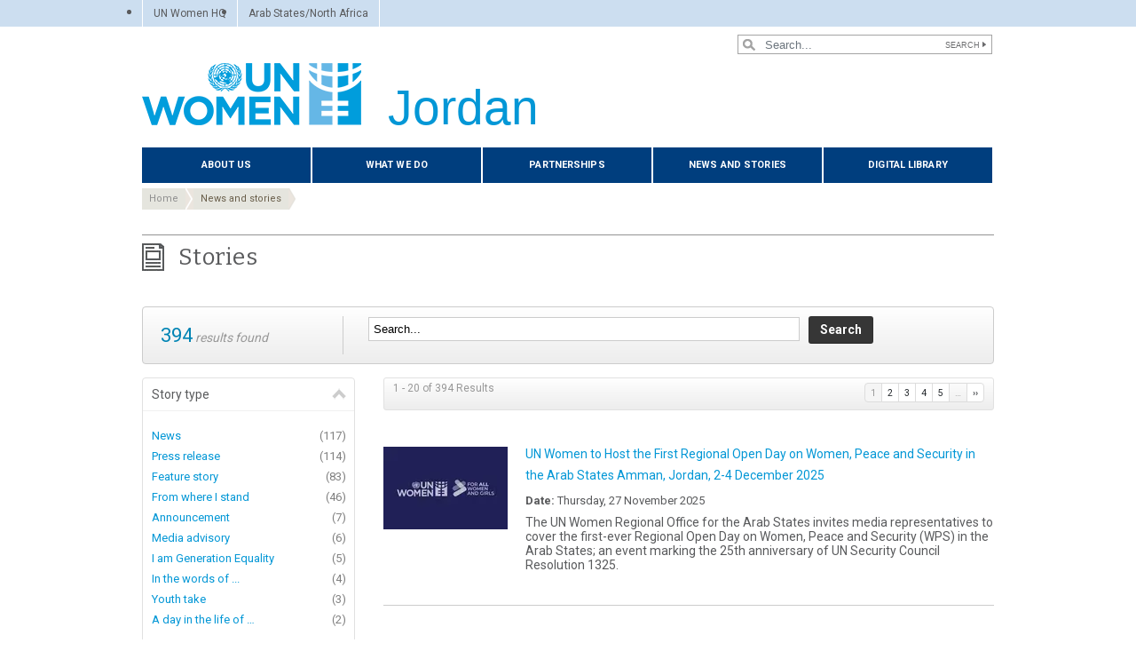

--- FILE ---
content_type: text/html; charset=UTF-8
request_url: https://jordan.unwomen.org/en/news-and-events/stories
body_size: 23133
content:

<!DOCTYPE html>
<html lang="en" dir="ltr" prefix="content: http://purl.org/rss/1.0/modules/content/  dc: http://purl.org/dc/terms/  foaf: http://xmlns.com/foaf/0.1/  og: http://ogp.me/ns#  rdfs: http://www.w3.org/2000/01/rdf-schema#  schema: http://schema.org/  sioc: http://rdfs.org/sioc/ns#  sioct: http://rdfs.org/sioc/types#  skos: http://www.w3.org/2004/02/skos/core#  xsd: http://www.w3.org/2001/XMLSchema# " class="h-100">
  <head>
    <title>Stories | UN Women – Jordan</title>
    <meta charset="utf-8" />
<script async src="https://www.googletagmanager.com/gtag/js?id=G-KDGP1D444N"></script>
<script>window.dataLayer = window.dataLayer || [];function gtag(){dataLayer.push(arguments)};gtag("js", new Date());gtag("set", "developer_id.dMDhkMT", true);gtag("config", "G-KDGP1D444N", {"groups":"default","page_placeholder":"PLACEHOLDER_page_location","allow_ad_personalization_signals":false});</script>
<meta name="description" content="Stories listing" />
<link rel="canonical" href="https://jordan.unwomen.org/en/news-and-events/stories" />
<meta name="robots" content="noindex, nofollow" />
<meta property="og:site_name" content="UN Women – Jordan" />
<meta property="og:type" content="article" />
<meta property="og:url" content="https://jordan.unwomen.org/en/news-and-events/stories" />
<meta property="og:title" content="Stories" />
<meta property="og:description" content="Stories listing" />
<meta property="og:image" content="https://jordan.unwomen.org/sites/default/files/UN%20Women%20Logos/UN-Women-logo-social-media-1024x512-en.png" />
<meta property="fb:app_id" content="488769704655473" />
<meta name="twitter:card" content="summary_large_image" />
<meta name="twitter:site" content="@UN_Women" />
<meta name="twitter:image" content="https://jordan.unwomen.org/sites/default/files/UN%20Women%20Logos/UN-Women-logo-social-media-1024x512-en.png" />
<meta name="Generator" content="Drupal 10 (https://www.drupal.org)" />
<meta name="MobileOptimized" content="width" />
<meta name="HandheldFriendly" content="true" />
<meta name="viewport" content="width=device-width, initial-scale=1.0" />
<link rel="icon" href="/themes/custom/unw_theme/favicon.ico" type="image/vnd.microsoft.icon" />
<script>window.a2a_config=window.a2a_config||{};a2a_config.callbacks=[];a2a_config.overlays=[];a2a_config.templates={};</script>

    <link rel="stylesheet" media="all" href="/sites/default/files/css/css_ke3A6ZBMhKhoPB8qa7LtgJFR47IyALPgG5yb2vlLgBM.css?delta=0&amp;language=en&amp;theme=unw_theme&amp;include=[base64]" />
<link rel="stylesheet" media="all" href="/sites/default/files/css/css_AJWCXWArFbC_tX4cPfhd1D51xZG0-7tyNFlntBx_LuE.css?delta=1&amp;language=en&amp;theme=unw_theme&amp;include=[base64]" />
<link rel="stylesheet" media="all" href="//fonts.googleapis.com/css2?family=Bitter:wght@200;300;400;600&amp;family=Roboto:wght@100;300;400;500;700&amp;display=swap" />
<link rel="stylesheet" media="all" href="/sites/default/files/css/css_T5G8tr7qtNarb381zjNS4EXwKA3GnL_mOZJ5hFL9wW8.css?delta=3&amp;language=en&amp;theme=unw_theme&amp;include=[base64]" />
<link rel="stylesheet" media="print" href="/sites/default/files/css/css_bUJFdSp8L3eHQK_Hu56M2GYVe2gcz3v_y7yijJjVqkA.css?delta=4&amp;language=en&amp;theme=unw_theme&amp;include=[base64]" />
<link rel="stylesheet" media="all" href="/sites/default/files/css/css_neyGbl8ihjHebg_hDC8xW966lZLEN7IJ2afOJrI_KRc.css?delta=5&amp;language=en&amp;theme=unw_theme&amp;include=[base64]" />
<link rel="stylesheet" media="all" href="/sites/default/files/css/css_q6nrPYpuJdWfzXYXpz_IjITl2tvXX3uUf52Svwhpg9Q.css?delta=6&amp;language=en&amp;theme=unw_theme&amp;include=[base64]" />

    
  </head>
  <body class="jordan-unwomen path-news-and-events   d-flex flex-column h-100">
        
      <div class="dialog-off-canvas-main-canvas d-flex flex-column h-100" data-off-canvas-main-canvas>
    

  <div class="header-top">
      <div class="region region-header-top">
    <div id="block-topheadertoarabstatesregionaloffice" class="top-header-ro block--type-basic block block-block-content block-block-content32bf9ad9-eb46-4151-ad2b-06d4182f4855">
  
    
      
            <div class="clearfix text-formatted field field--name-body field--type-text-with-summary field--label-hidden field__item"><ul>
	<li><a href="https://www.unwomen.org/">UN Women HQ</a></li>
	<li><a href="http://arabstates.unwomen.org/en">Arab States/North Africa</a></li>
</ul>
</div>
      
  </div>
<div class="language-switcher-language-url block block-language block-language-blocklanguage-interface" id="block-languageswitcher" role="navigation">
  
    
      
  </div>

  </div>

  </div>

<header>
    <div class="region region-header">
    <div class="views-exposed-form bef-exposed-form search-block-header block block-views block-views-exposed-filter-blocksearch-content-page-1" data-drupal-selector="views-exposed-form-search-content-page-1" id="block-exposedformsearch-contentpage-1-2">
  
    
      <form action="/en/search-results" method="get" id="views-exposed-form-search-content-page-1" accept-charset="UTF-8">
  
<div class="search-results-bar">
    <div class="search-form-bar">
        <div class="form--results">
            <div class="results-count">690</div>
            <div class="results-text">results found</div>
        </div>
        <div class="form--inline">
          <div class="js-form-item form-item js-form-type-textfield form-type-textfield js-form-item-search-api-fulltext form-item-search-api-fulltext">
      
        
  <input placeholder="Search..." data-drupal-selector="edit-search-api-fulltext" type="text" id="edit-search-api-fulltext--2" name="search_api_fulltext" value="" size="30" maxlength="128" class="form-text form-control" />


        </div>
<div data-drupal-selector="edit-actions" class="form-actions js-form-wrapper form-wrapper" id="edit-actions--2">
  <input data-drupal-selector="edit-submit-search-content" type="submit" id="edit-submit-search-content" value="Search" class="button js-form-submit form-submit btn btn-primary" />

</div>

        </div>
    </div>
    
</div>
</form>

  </div>

  </div>


    <nav class="navbar navbar-expand-lg   ">
    <div class="container row mx-auto">
      <div class="col-12 p-0">
        <div class="region region-nav-branding">
    
<div id="block-headerlogojordan" class="block-header-logo block--type-image-and-text block block-block-content block-block-content0c0cf85c-150c-4474-ad66-f5360551e4b3 text-size-large">
    <a href="https://jordan.unwomen.org/en" title="UN Women">
      
            <div class="field field--name-field-media-logo field--type-entity-reference field--label-hidden field__item">  <img loading="lazy" src="/sites/default/files/2023-12/UN-Women-logo-blue-en.png?t=1733926176" width="247" height="70" alt="UN Women" typeof="foaf:Image" />

</div>
      
            <div class="field field--name-field-block-country field--type-string field--label-hidden field__item">Jordan</div>
      
    </a>
</div>
  </div>

      </div>

      <div class="col-md-auto p-0" id="navbar-main">
        <button class="navbar-toggler collapsed" type="button" data-toggle="collapse"
                data-target="#navbarSupportedContent" aria-controls="navbarSupportedContent"
                aria-expanded="false" aria-label="Toggle navigation">
          <span class="navbar-toggler-icon"></span>
        </button>
      </div>

      <div class="collapse navbar-collapse col-12 col-md-auto p-0 justify-content-end" id="navbarSupportedContent">
          <div class="region region-nav-main">
    <nav role="navigation" aria-labelledby="block-domainmenuforunwomenjordanmain-menu" id="block-domainmenuforunwomenjordanmain" class="block block-menu navigation menu--dm14592373-main">
            
  <h5 class="visually-hidden" id="block-domainmenuforunwomenjordanmain-menu">Domain menu for UN Women Jordan (main)</h5>
  

        
      
          <ul class="nav navbar-nav">
    
                <li class="nav-item menu-item--expanded dropdown">
                          <a href="/en/about-us-8" class="nav-link dropdown-toggle nav-link--en-about-us-8" aria-expanded="false" aria-haspopup="true" data-drupal-link-system-path="node/24225">About us</a>
                
          <ul class="dropdown-menu dropdown-menu-first">
    
                <li class="dropdown-item">
                          <a href="/en/about-us/about-un-women-7" class="nav-link--en-about-us-about-un-women-7" data-drupal-link-system-path="node/41127">About UN Women</a>
              </li>
                <li class="dropdown-item">
                          <a href="/en/about-us/executive-director" class="nav-link--en-about-us-executive-director" data-drupal-link-system-path="node/38962">Executive Director</a>
              </li>
                <li class="dropdown-item">
                          <a href="/en/about-us/un-women-in-jordan" class="nav-link--en-about-us-un-women-in-jordan" data-drupal-link-system-path="node/432369">UN Women in Jordan</a>
              </li>
                <li class="dropdown-item">
                          <a href="/en/about-us/country-representative-3" class="nav-link--en-about-us-country-representative-3" data-drupal-link-system-path="node/432370">Country Representative</a>
              </li>
                <li class="dropdown-item">
                          <a href="/en/about-us/guiding-documents" class="nav-link--en-about-us-guiding-documents" data-drupal-link-system-path="node/39032">Guiding documents</a>
              </li>
                <li class="dropdown-item menu-item--expanded dropdown">
                          <a href="/en/about-us/accountability-and-evaluation" class="dropdown-toggle nav-link--en-about-us-accountability-and-evaluation" aria-expanded="false" aria-haspopup="true" data-drupal-link-system-path="node/38963">Accountability</a>
                
          <ul class="dropdown-menu dropdown-menu-second">
    
                <li class="dropdown-item">
                          <a href="/en/about-us/accountability/investigations" class="nav-link--en-about-us-accountability-investigations" data-drupal-link-system-path="node/39031">Report wrongdoing</a>
              </li>
        </ul>
  
              </li>
                <li class="dropdown-item">
                          <a href="/en/about-us/internships" class="nav-link--en-about-us-internships" data-drupal-link-system-path="node/8766">Internships</a>
              </li>
                <li class="dropdown-item">
                          <a href="/en/about-us/procurement-8" class="nav-link--en-about-us-procurement-8" data-drupal-link-system-path="node/53304">Procurement</a>
              </li>
                <li class="dropdown-item">
                          <a href="/en/about-us/contact-us-7" class="nav-link--en-about-us-contact-us-7" data-drupal-link-system-path="node/8767">Contact Us</a>
              </li>
        </ul>
  
              </li>
                <li class="nav-item menu-item--expanded dropdown">
                          <a href="/en/what-we-do-6" class="nav-link dropdown-toggle nav-link--en-what-we-do-6" aria-expanded="false" aria-haspopup="true" data-drupal-link-system-path="node/24229">What we do</a>
                
          <ul class="dropdown-menu dropdown-menu-first">
    
                <li class="dropdown-item menu-item--expanded dropdown">
                          <a href="/en/what-we-do/normative-and-policy-frameworks-1" class="dropdown-toggle nav-link--en-what-we-do-normative-and-policy-frameworks-1" aria-expanded="false" aria-haspopup="true" data-drupal-link-system-path="node/8774">Gender Responsive Governance &amp; Leadership</a>
                
          <ul class="dropdown-menu dropdown-menu-second">
    
                <li class="dropdown-item">
                          <a href="/en/what-we-do/normative-and-policy-frameworks/understanding-stereotypes-that-discriminate-against-women-and-pave-the-way-for-policy-reform" class="nav-link--en-what-we-do-normative-and-policy-frameworks-understanding-stereotypes-that-discriminate-against-women-and-pave-the-way-for-policy-reform" data-drupal-link-system-path="node/8781">From Principle to Practice: understanding stereotypes that discriminate against women  and pave the way for policy reform</a>
              </li>
        </ul>
  
              </li>
                <li class="dropdown-item">
                          <a href="/en/what-we-do/womens-economic-empowerment-2018" class="nav-link--en-what-we-do-womens-economic-empowerment-2018" data-drupal-link-system-path="node/8775">Women&#039;s Economic Empowerment</a>
              </li>
                <li class="dropdown-item menu-item--expanded dropdown">
                          <a href="/en/what-we-do/women-peace-and-security-1" class="dropdown-toggle nav-link--en-what-we-do-women-peace-and-security-1" aria-expanded="false" aria-haspopup="true" data-drupal-link-system-path="node/8776">Women, Peace and Security</a>
                
          <ul class="dropdown-menu dropdown-menu-second">
    
                <li class="dropdown-item">
                          <a href="/en/what-we-do/women-peace-and-security/jordanian-national-action-plan-on-women-peace-and-security" class="nav-link--en-what-we-do-women-peace-and-security-jordanian-national-action-plan-on-women-peace-and-security" data-drupal-link-system-path="node/8782">Jordanian National Action Plan</a>
              </li>
        </ul>
  
              </li>
                <li class="dropdown-item menu-item--expanded dropdown">
                          <a href="/en/what-we-do/humanitarian-action-2" class="dropdown-toggle nav-link--en-what-we-do-humanitarian-action-2" aria-expanded="false" aria-haspopup="true" data-drupal-link-system-path="node/8777">Humanitarian Action</a>
                
          <ul class="dropdown-menu dropdown-menu-second">
    
                <li class="dropdown-item">
                          <a href="/en/what-we-do/humanitarian-action/the-eu-madad-fund" class="nav-link--en-what-we-do-humanitarian-action-the-eu-madad-fund" data-drupal-link-system-path="node/8783">The EU Madad Fund</a>
              </li>
                <li class="dropdown-item">
                          <a href="/en/what-we-do/humanitarian-action/womens-peace-and-humanitarian-fund" class="nav-link--en-what-we-do-humanitarian-action-womens-peace-and-humanitarian-fund" data-drupal-link-system-path="node/8784">Women&#039;s Peace and Humanitarian Fund</a>
              </li>
        </ul>
  
              </li>
                <li class="dropdown-item">
                          <a href="/en/what-we-do/intergovernmental-support-6" class="nav-link--en-what-we-do-intergovernmental-support-6" data-drupal-link-system-path="node/53861">Intergovernmental support</a>
              </li>
                <li class="dropdown-item">
                          <a href="/en/what-we-do/un-system-coordination-5" class="nav-link--en-what-we-do-un-system-coordination-5" data-drupal-link-system-path="node/55152">UN system coordination</a>
              </li>
                <li class="dropdown-item">
                          <a href="/en/what-we-do/past-initiatives-1" class="nav-link--en-what-we-do-past-initiatives-1" data-drupal-link-system-path="node/8780">Past Initiatives</a>
              </li>
        </ul>
  
              </li>
                <li class="nav-item menu-item--expanded dropdown">
                          <a href="/en/partnerships-3" class="nav-link dropdown-toggle nav-link--en-partnerships-3" aria-expanded="false" aria-haspopup="true" data-drupal-link-system-path="node/24230">Partnerships</a>
                
          <ul class="dropdown-menu dropdown-menu-first">
    
                <li class="dropdown-item">
                          <a href="/en/partnerships/un-women-nokia-partnership-advancing-gender-equality-and-womens-empowerment-through-online-solutions-jd" class="nav-link--en-partnerships-un-women-nokia-partnership-advancing-gender-equality-and-womens-empowerment-through-online-solutions-jd" data-drupal-link-system-path="node/426082">UN Women – Nokia partnership</a>
              </li>
                <li class="dropdown-item">
                          <a href="/en/partnerships/international" class="nav-link--en-partnerships-international" data-drupal-link-system-path="node/8847">International Partners</a>
              </li>
                <li class="dropdown-item">
                          <a href="/en/partnerships/advocacy-campaigns" class="nav-link--en-partnerships-advocacy-campaigns" data-drupal-link-system-path="node/31745">Joint advocacy initiatives</a>
              </li>
                <li class="dropdown-item">
                          <a href="/en/partnerships/united-nations-system-1" class="nav-link--en-partnerships-united-nations-system-1" data-drupal-link-system-path="node/8849">United Nations System</a>
              </li>
        </ul>
  
              </li>
                <li class="nav-item menu-item--expanded active dropdown">
                          <a href="/en/news-1" class="nav-link active dropdown-toggle nav-link--en-news-1" aria-expanded="false" aria-haspopup="true" data-drupal-link-system-path="node/37648">News and stories</a>
                
          <ul class="dropdown-menu dropdown-menu-first">
    
                <li class="dropdown-item active">
                          <a href="/en/news-and-events/stories" class="active nav-link--en-news-and-events-stories is-active" data-drupal-link-system-path="news-and-events/stories" aria-current="page">Stories</a>
              </li>
                <li class="dropdown-item menu-item--expanded dropdown">
                          <a href="/en/news/in-focus-2" class="dropdown-toggle nav-link--en-news-in-focus-2" aria-expanded="false" aria-haspopup="true" data-drupal-link-system-path="node/36164">In Focus</a>
                
          <ul class="dropdown-menu dropdown-menu-second">
    
                <li class="dropdown-item">
                          <a href="/en/news/in-focus/in-focus-gender-equality-in-covid-19-response-2" class="nav-link--en-news-in-focus-in-focus-gender-equality-in-covid-19-response-2" data-drupal-link-system-path="node/36165">Gender equality matters in COVID-19 response</a>
              </li>
                <li class="dropdown-item">
                          <a href="/en/news/in-focus/international-womens-day-1" class="nav-link--en-news-in-focus-international-womens-day-1" data-drupal-link-system-path="node/36166">International Women’s Day</a>
              </li>
                <li class="dropdown-item">
                          <a href="/en/news/in-focus/in-focus-orange-the-world-16-days" class="nav-link--en-news-in-focus-in-focus-orange-the-world-16-days" data-drupal-link-system-path="node/36167">In Focus: Orange the World, #HearMeToo</a>
              </li>
        </ul>
  
              </li>
                <li class="dropdown-item">
                          <a href="/en/news/media-contact-0" class="nav-link--en-news-media-contact-0" data-drupal-link-system-path="node/8850">Media Contact</a>
              </li>
        </ul>
  
              </li>
                <li class="nav-item menu-item--expanded dropdown">
                          <a href="/en/digital-library-7" class="nav-link dropdown-toggle nav-link--en-digital-library-7" aria-expanded="false" aria-haspopup="true" data-drupal-link-system-path="node/37649">Digital library</a>
                
          <ul class="dropdown-menu dropdown-menu-first">
    
                <li class="dropdown-item">
                          <a href="/en/digital-library/publications" class="nav-link--en-digital-library-publications" data-drupal-link-system-path="digital-library/publications">Publications</a>
              </li>
                <li class="dropdown-item">
                          <a href="/en/digital-library/videos" class="nav-link--en-digital-library-videos" data-drupal-link-system-path="digital-library/videos">Videos</a>
              </li>
        </ul>
  
              </li>
        </ul>
  


  </nav>

  </div>

        
      </div>
    </div>
  </nav>
  
</header>

<main role="main">
  <a id="main-content" tabindex="-1"></a>
  
  
  

  <div class="container">
            <div class="region region-breadcrumb">
    <div id="block-unw-theme-breadcrumbs" class="block block-system block-system-breadcrumb-block">
  
    
        <nav role="navigation" aria-labelledby="system-breadcrumb">
    <h2 id="system-breadcrumb" class="visually-hidden">Breadcrumb</h2>
    <ol class="breadcrumb">
          <li class="breadcrumb-item">
                  <a href="/en">Home</a>
              </li>
          <li class="breadcrumb-item">
                  <a href="/en/news-1">News and stories</a>
              </li>
        </ol>
  </nav>

  </div>
<div data-drupal-messages-fallback class="hidden"></div>
<div class="views-exposed-form bef-exposed-form block block-views block-views-exposed-filter-blockstories-page-1" data-drupal-selector="views-exposed-form-stories-page-1" id="block-exposedformstoriespage-1">
  
      <h2>Stories</h2>
    
      <form action="/en/news-and-events/stories" method="get" id="views-exposed-form-stories-page-1" accept-charset="UTF-8">
  
<div class="search-results-bar">
    <div class="search-form-bar">
        <div class="form--results">
            <div class="results-count">394</div>
            <div class="results-text">results found</div>
        </div>
        <div class="form--inline">
          <div class="js-form-item form-item js-form-type-textfield form-type-textfield js-form-item-search-api-fulltext form-item-search-api-fulltext">
      
        
  <input placeholder="Search..." data-drupal-selector="edit-search-api-fulltext" type="text" id="edit-search-api-fulltext--4" name="search_api_fulltext" value="" size="30" maxlength="128" class="form-text form-control" />


        </div>
<div data-drupal-selector="edit-actions" class="form-actions js-form-wrapper form-wrapper" id="edit-actions--4">
  <input data-drupal-selector="edit-submit-stories-2" type="submit" id="edit-submit-stories--2" value="Search" class="button js-form-submit form-submit btn btn-primary" />

</div>

        </div>
    </div>
    
</div>
</form>

  </div>

  </div>

        <div class="row no-gutters">
              <div class="order-1 col-12 col-lg-3">
            <div class="region region-sidebar-first">
    <div class="facet-inactive block-facet--links block block-facets block-facet-blockstory-type" id="block-storytype">
  
    
      <div class="facets-widget-links">
      <h3><span class="icon"></span>Story type</h3><div class="facet-content"><ul data-drupal-facet-id="story_type" data-drupal-facet-alias="story_type" class="facet-inactive js-facets-links item-list__links" aria-label="story_type"><li class="facet-item"><a href="/en/news-and-events/stories?f%5B0%5D=story_type%3A1938" rel="nofollow" data-drupal-facet-item-id="story-type-1938" data-drupal-facet-item-value="1938" data-drupal-facet-item-count="117">
<span class="facet-item__value">
  News
  </span>
  <span class="facet-item__count">(117)</span>
</a></li><li class="facet-item"><a href="/en/news-and-events/stories?f%5B0%5D=story_type%3A1460" rel="nofollow" data-drupal-facet-item-id="story-type-1460" data-drupal-facet-item-value="1460" data-drupal-facet-item-count="114">
<span class="facet-item__value">
  Press release
  </span>
  <span class="facet-item__count">(114)</span>
</a></li><li class="facet-item"><a href="/en/news-and-events/stories?f%5B0%5D=story_type%3A1472" rel="nofollow" data-drupal-facet-item-id="story-type-1472" data-drupal-facet-item-value="1472" data-drupal-facet-item-count="83">
<span class="facet-item__value">
  Feature story
  </span>
  <span class="facet-item__count">(83)</span>
</a></li><li class="facet-item"><a href="/en/news-and-events/stories?f%5B0%5D=story_type%3A1934" rel="nofollow" data-drupal-facet-item-id="story-type-1934" data-drupal-facet-item-value="1934" data-drupal-facet-item-count="46">
<span class="facet-item__value">
  From where I stand
  </span>
  <span class="facet-item__count">(46)</span>
</a></li><li class="facet-item"><a href="/en/news-and-events/stories?f%5B0%5D=story_type%3A1931" rel="nofollow" data-drupal-facet-item-id="story-type-1931" data-drupal-facet-item-value="1931" data-drupal-facet-item-count="7">
<span class="facet-item__value">
  Announcement
  </span>
  <span class="facet-item__count">(7)</span>
</a></li><li class="facet-item"><a href="/en/news-and-events/stories?f%5B0%5D=story_type%3A1471" rel="nofollow" data-drupal-facet-item-id="story-type-1471" data-drupal-facet-item-value="1471" data-drupal-facet-item-count="6">
<span class="facet-item__value">
  Media advisory
  </span>
  <span class="facet-item__count">(6)</span>
</a></li><li class="facet-item"><a href="/en/news-and-events/stories?f%5B0%5D=story_type%3A1935" rel="nofollow" data-drupal-facet-item-id="story-type-1935" data-drupal-facet-item-value="1935" data-drupal-facet-item-count="5">
<span class="facet-item__value">
  I am Generation Equality
  </span>
  <span class="facet-item__count">(5)</span>
</a></li><li class="facet-item"><a href="/en/news-and-events/stories?f%5B0%5D=story_type%3A1470" rel="nofollow" data-drupal-facet-item-id="story-type-1470" data-drupal-facet-item-value="1470" data-drupal-facet-item-count="4">
<span class="facet-item__value">
  In the words of ...
  </span>
  <span class="facet-item__count">(4)</span>
</a></li><li class="facet-item"><a href="/en/news-and-events/stories?f%5B0%5D=story_type%3A1945" rel="nofollow" data-drupal-facet-item-id="story-type-1945" data-drupal-facet-item-value="1945" data-drupal-facet-item-count="3">
<span class="facet-item__value">
  Youth take
  </span>
  <span class="facet-item__count">(3)</span>
</a></li><li class="facet-item"><a href="/en/news-and-events/stories?f%5B0%5D=story_type%3A1496" rel="nofollow" data-drupal-facet-item-id="story-type-1496" data-drupal-facet-item-value="1496" data-drupal-facet-item-count="2">
<span class="facet-item__value">
  A day in the life of …
  </span>
  <span class="facet-item__count">(2)</span>
</a></li><li class="facet-item"><a href="/en/news-and-events/stories?f%5B0%5D=story_type%3A1943" rel="nofollow" data-drupal-facet-item-id="story-type-1943" data-drupal-facet-item-value="1943" data-drupal-facet-item-count="2">
<span class="facet-item__value">
  Statement
  </span>
  <span class="facet-item__count">(2)</span>
</a></li><li class="facet-item"><a href="/en/news-and-events/stories?f%5B0%5D=story_type%3A1944" rel="nofollow" data-drupal-facet-item-id="story-type-1944" data-drupal-facet-item-value="1944" data-drupal-facet-item-count="2">
<span class="facet-item__value">
  Take five
  </span>
  <span class="facet-item__count">(2)</span>
</a></li><li class="facet-item"><a href="/en/news-and-events/stories?f%5B0%5D=story_type%3A1473" rel="nofollow" data-drupal-facet-item-id="story-type-1473" data-drupal-facet-item-value="1473" data-drupal-facet-item-count="1">
<span class="facet-item__value">
  Expert’s take
  </span>
  <span class="facet-item__count">(1)</span>
</a></li></ul></div>
</div>

  </div>
<div class="facet-inactive block-facet--links block block-facets block-facet-blocktopic" id="block-topic-4">
  
    
      <div class="facets-widget-links">
      <h3><span class="icon"></span>Topic</h3><div class="facet-content"><ul data-drupal-facet-id="topic" data-drupal-facet-alias="topic_stories" class="facet-inactive js-facets-links item-list__links" aria-label="topic"><li class="facet-item"><a href="/en/news-and-events/stories?f%5B0%5D=topic_stories%3A1309" rel="nofollow" data-drupal-facet-item-id="topic-stories-1309" data-drupal-facet-item-value="1309" data-drupal-facet-item-count="86">
<span class="facet-item__value">
  Economic empowerment
  </span>
  <span class="facet-item__count">(86)</span>
</a></li><li class="facet-item"><a href="/en/news-and-events/stories?f%5B0%5D=topic_stories%3A1300" rel="nofollow" data-drupal-facet-item-id="topic-stories-1300" data-drupal-facet-item-value="1300" data-drupal-facet-item-count="68">
<span class="facet-item__value">
  Gender equality and women’s empowerment
  </span>
  <span class="facet-item__count">(68)</span>
</a></li><li class="facet-item"><a href="/en/news-and-events/stories?f%5B0%5D=topic_stories%3A1304" rel="nofollow" data-drupal-facet-item-id="topic-stories-1304" data-drupal-facet-item-value="1304" data-drupal-facet-item-count="40">
<span class="facet-item__value">
  Ending violence against women and girls
  </span>
  <span class="facet-item__count">(40)</span>
</a></li><li class="facet-item"><a href="/en/news-and-events/stories?f%5B0%5D=topic_stories%3A1751" rel="nofollow" data-drupal-facet-item-id="topic-stories-1751" data-drupal-facet-item-value="1751" data-drupal-facet-item-count="33">
<span class="facet-item__value">
  Humanitarian action
  </span>
  <span class="facet-item__count">(33)</span>
</a></li><li class="facet-item"><a href="/en/news-and-events/stories?f%5B0%5D=topic_stories%3A1325" rel="nofollow" data-drupal-facet-item-id="topic-stories-1325" data-drupal-facet-item-value="1325" data-drupal-facet-item-count="32">
<span class="facet-item__value">
  Peace and security
  </span>
  <span class="facet-item__count">(32)</span>
</a></li><li class="facet-item"><a href="/en/news-and-events/stories?f%5B0%5D=topic_stories%3A1757" rel="nofollow" data-drupal-facet-item-id="topic-stories-1757" data-drupal-facet-item-value="1757" data-drupal-facet-item-count="24">
<span class="facet-item__value">
  Partnerships
  </span>
  <span class="facet-item__count">(24)</span>
</a></li><li class="facet-item"><a href="/en/news-and-events/stories?f%5B0%5D=topic_stories%3A1786" rel="nofollow" data-drupal-facet-item-id="topic-stories-1786" data-drupal-facet-item-value="1786" data-drupal-facet-item-count="21">
<span class="facet-item__value">
  Entrepreneurship
  </span>
  <span class="facet-item__count">(21)</span>
</a></li><li class="facet-item"><a href="/en/news-and-events/stories?f%5B0%5D=topic_stories%3A1848" rel="nofollow" data-drupal-facet-item-id="topic-stories-1848" data-drupal-facet-item-value="1848" data-drupal-facet-item-count="15">
<span class="facet-item__value">
  COVID-19
  </span>
  <span class="facet-item__count">(15)</span>
</a></li><li class="facet-item"><a href="/en/news-and-events/stories?f%5B0%5D=topic_stories%3A1763" rel="nofollow" data-drupal-facet-item-id="topic-stories-1763" data-drupal-facet-item-value="1763" data-drupal-facet-item-count="15">
<span class="facet-item__value">
  Youth
  </span>
  <span class="facet-item__count">(15)</span>
</a></li><li class="facet-item"><a href="/en/news-and-events/stories?f%5B0%5D=topic_stories%3A1738" rel="nofollow" data-drupal-facet-item-id="topic-stories-1738" data-drupal-facet-item-value="1738" data-drupal-facet-item-count="14">
<span class="facet-item__value">
  2030 Agenda for Sustainable Development
  </span>
  <span class="facet-item__count">(14)</span>
</a></li><li class="facet-item"><a href="/en/news-and-events/stories?f%5B0%5D=topic_stories%3A1322" rel="nofollow" data-drupal-facet-item-id="topic-stories-1322" data-drupal-facet-item-value="1322" data-drupal-facet-item-count="14">
<span class="facet-item__value">
  Leadership and political participation
  </span>
  <span class="facet-item__count">(14)</span>
</a></li><li class="facet-item"><a href="/en/news-and-events/stories?f%5B0%5D=topic_stories%3A1778" rel="nofollow" data-drupal-facet-item-id="topic-stories-1778" data-drupal-facet-item-value="1778" data-drupal-facet-item-count="13">
<span class="facet-item__value">
  Employment
  </span>
  <span class="facet-item__count">(13)</span>
</a></li><li class="facet-item"><a href="/en/news-and-events/stories?f%5B0%5D=topic_stories%3A1406" rel="nofollow" data-drupal-facet-item-id="topic-stories-1406" data-drupal-facet-item-value="1406" data-drupal-facet-item-count="12">
<span class="facet-item__value">
  Financing for gender equality
  </span>
  <span class="facet-item__count">(12)</span>
</a></li><li class="facet-item"><a href="/en/news-and-events/stories?f%5B0%5D=topic_stories%3A1307" rel="nofollow" data-drupal-facet-item-id="topic-stories-1307" data-drupal-facet-item-value="1307" data-drupal-facet-item-count="11">
<span class="facet-item__value">
  Human rights
  </span>
  <span class="facet-item__count">(11)</span>
</a></li><li class="facet-item"><a href="/en/news-and-events/stories?f%5B0%5D=topic_stories%3A1863" rel="nofollow" data-drupal-facet-item-id="topic-stories-1863" data-drupal-facet-item-value="1863" data-drupal-facet-item-count="10">
<span class="facet-item__value">
  Crisis response and recovery
  </span>
  <span class="facet-item__count">(10)</span>
</a></li><li class="facet-item"><a href="/en/news-and-events/stories?f%5B0%5D=topic_stories%3A1748" rel="nofollow" data-drupal-facet-item-id="topic-stories-1748" data-drupal-facet-item-value="1748" data-drupal-facet-item-count="10">
<span class="facet-item__value">
  Health
  </span>
  <span class="facet-item__count">(10)</span>
</a></li><li class="facet-item"><a href="/en/news-and-events/stories?f%5B0%5D=topic_stories%3A1742" rel="nofollow" data-drupal-facet-item-id="topic-stories-1742" data-drupal-facet-item-value="1742" data-drupal-facet-item-count="9">
<span class="facet-item__value">
  Education
  </span>
  <span class="facet-item__count">(9)</span>
</a></li><li class="facet-item"><a href="/en/news-and-events/stories?f%5B0%5D=topic_stories%3A1330" rel="nofollow" data-drupal-facet-item-id="topic-stories-1330" data-drupal-facet-item-value="1330" data-drupal-facet-item-count="9">
<span class="facet-item__value">
  Gender, culture and society
  </span>
  <span class="facet-item__count">(9)</span>
</a></li><li class="facet-item"><a href="/en/news-and-events/stories?f%5B0%5D=topic_stories%3A1772" rel="nofollow" data-drupal-facet-item-id="topic-stories-1772" data-drupal-facet-item-value="1772" data-drupal-facet-item-count="8">
<span class="facet-item__value">
  Generation Equality
  </span>
  <span class="facet-item__count">(8)</span>
</a></li><li class="facet-item"><a href="/en/news-and-events/stories?f%5B0%5D=topic_stories%3A1781" rel="nofollow" data-drupal-facet-item-id="topic-stories-1781" data-drupal-facet-item-value="1781" data-drupal-facet-item-count="7">
<span class="facet-item__value">
  Migration
  </span>
  <span class="facet-item__count">(7)</span>
</a></li><li class="facet-item"><a href="/en/news-and-events/stories?f%5B0%5D=topic_stories%3A1333" rel="nofollow" data-drupal-facet-item-id="topic-stories-1333" data-drupal-facet-item-value="1333" data-drupal-facet-item-count="7">
<span class="facet-item__value">
  Sustainable Development Goals (SDGs)
  </span>
  <span class="facet-item__count">(7)</span>
</a></li><li class="facet-item"><a href="/en/news-and-events/stories?f%5B0%5D=topic_stories%3A1890" rel="nofollow" data-drupal-facet-item-id="topic-stories-1890" data-drupal-facet-item-value="1890" data-drupal-facet-item-count="6">
<span class="facet-item__value">
  Peacebuilding
  </span>
  <span class="facet-item__count">(6)</span>
</a></li><li class="facet-item"><a href="/en/news-and-events/stories?f%5B0%5D=topic_stories%3A1867" rel="nofollow" data-drupal-facet-item-id="topic-stories-1867" data-drupal-facet-item-value="1867" data-drupal-facet-item-count="5">
<span class="facet-item__value">
  Beijing Platform for Action
  </span>
  <span class="facet-item__count">(5)</span>
</a></li><li class="facet-item"><a href="/en/news-and-events/stories?f%5B0%5D=topic_stories%3A1793" rel="nofollow" data-drupal-facet-item-id="topic-stories-1793" data-drupal-facet-item-value="1793" data-drupal-facet-item-count="5">
<span class="facet-item__value">
  Financial resources
  </span>
  <span class="facet-item__count">(5)</span>
</a></li><li class="facet-item"><a href="/en/news-and-events/stories?f%5B0%5D=topic_stories%3A1773" rel="nofollow" data-drupal-facet-item-id="topic-stories-1773" data-drupal-facet-item-value="1773" data-drupal-facet-item-count="5">
<span class="facet-item__value">
  HeForShe
  </span>
  <span class="facet-item__count">(5)</span>
</a></li><li class="facet-item"><a href="/en/news-and-events/stories?f%5B0%5D=topic_stories%3A1752" rel="nofollow" data-drupal-facet-item-id="topic-stories-1752" data-drupal-facet-item-value="1752" data-drupal-facet-item-count="5">
<span class="facet-item__value">
  Innovation and technology
  </span>
  <span class="facet-item__count">(5)</span>
</a></li><li class="facet-item"><a href="/en/news-and-events/stories?f%5B0%5D=topic_stories%3A1782" rel="nofollow" data-drupal-facet-item-id="topic-stories-1782" data-drupal-facet-item-value="1782" data-drupal-facet-item-count="5">
<span class="facet-item__value">
  Poverty
  </span>
  <span class="facet-item__count">(5)</span>
</a></li><li class="facet-item"><a href="/en/news-and-events/stories?f%5B0%5D=topic_stories%3A1798" rel="nofollow" data-drupal-facet-item-id="topic-stories-1798" data-drupal-facet-item-value="1798" data-drupal-facet-item-count="5">
<span class="facet-item__value">
  Training
  </span>
  <span class="facet-item__count">(5)</span>
</a></li><li class="facet-item"><a href="/en/news-and-events/stories?f%5B0%5D=topic_stories%3A1821" rel="nofollow" data-drupal-facet-item-id="topic-stories-1821" data-drupal-facet-item-value="1821" data-drupal-facet-item-count="5">
<span class="facet-item__value">
  Women with disabilities
  </span>
  <span class="facet-item__count">(5)</span>
</a></li><li class="facet-item"><a href="/en/news-and-events/stories?f%5B0%5D=topic_stories%3A1390" rel="nofollow" data-drupal-facet-item-id="topic-stories-1390" data-drupal-facet-item-value="1390" data-drupal-facet-item-count="4">
<span class="facet-item__value">
  Information and communications technology (ICT)
  </span>
  <span class="facet-item__count">(4)</span>
</a></li><li class="facet-item"><a href="/en/news-and-events/stories?f%5B0%5D=topic_stories%3A1324" rel="nofollow" data-drupal-facet-item-id="topic-stories-1324" data-drupal-facet-item-value="1324" data-drupal-facet-item-count="4">
<span class="facet-item__value">
  Local development
  </span>
  <span class="facet-item__count">(4)</span>
</a></li><li class="facet-item"><a href="/en/news-and-events/stories?f%5B0%5D=topic_stories%3A1766" rel="nofollow" data-drupal-facet-item-id="topic-stories-1766" data-drupal-facet-item-value="1766" data-drupal-facet-item-count="3">
<span class="facet-item__value">
  Climate change
  </span>
  <span class="facet-item__count">(3)</span>
</a></li><li class="facet-item"><a href="/en/news-and-events/stories?f%5B0%5D=topic_stories%3A1388" rel="nofollow" data-drupal-facet-item-id="topic-stories-1388" data-drupal-facet-item-value="1388" data-drupal-facet-item-count="3">
<span class="facet-item__value">
  Communications and media
  </span>
  <span class="facet-item__count">(3)</span>
</a></li><li class="facet-item"><a href="/en/news-and-events/stories?f%5B0%5D=topic_stories%3A1312" rel="nofollow" data-drupal-facet-item-id="topic-stories-1312" data-drupal-facet-item-value="1312" data-drupal-facet-item-count="3">
<span class="facet-item__value">
  Gender equality and inequality
  </span>
  <span class="facet-item__count">(3)</span>
</a></li><li class="facet-item"><a href="/en/news-and-events/stories?f%5B0%5D=topic_stories%3A1319" rel="nofollow" data-drupal-facet-item-id="topic-stories-1319" data-drupal-facet-item-value="1319" data-drupal-facet-item-count="3">
<span class="facet-item__value">
  Gender mainstreaming
  </span>
  <span class="facet-item__count">(3)</span>
</a></li><li class="facet-item"><a href="/en/news-and-events/stories?f%5B0%5D=topic_stories%3A1314" rel="nofollow" data-drupal-facet-item-id="topic-stories-1314" data-drupal-facet-item-value="1314" data-drupal-facet-item-count="3">
<span class="facet-item__value">
  Men and boys (masculinity)
  </span>
  <span class="facet-item__count">(3)</span>
</a></li><li class="facet-item"><a href="/en/news-and-events/stories?f%5B0%5D=topic_stories%3A1310" rel="nofollow" data-drupal-facet-item-id="topic-stories-1310" data-drupal-facet-item-value="1310" data-drupal-facet-item-count="3">
<span class="facet-item__value">
  Rural women
  </span>
  <span class="facet-item__count">(3)</span>
</a></li><li class="facet-item"><a href="/en/news-and-events/stories?f%5B0%5D=topic_stories%3A1399" rel="nofollow" data-drupal-facet-item-id="topic-stories-1399" data-drupal-facet-item-value="1399" data-drupal-facet-item-count="3">
<span class="facet-item__value">
  UNiTE campaign
  </span>
  <span class="facet-item__count">(3)</span>
</a></li><li class="facet-item"><a href="/en/news-and-events/stories?f%5B0%5D=topic_stories%3A1308" rel="nofollow" data-drupal-facet-item-id="topic-stories-1308" data-drupal-facet-item-value="1308" data-drupal-facet-item-count="3">
<span class="facet-item__value">
  Women’s rights
  </span>
  <span class="facet-item__count">(3)</span>
</a></li><li class="facet-item"><a href="/en/news-and-events/stories?f%5B0%5D=topic_stories%3A1387" rel="nofollow" data-drupal-facet-item-id="topic-stories-1387" data-drupal-facet-item-value="1387" data-drupal-facet-item-count="2">
<span class="facet-item__value">
  Access to basic services
  </span>
  <span class="facet-item__count">(2)</span>
</a></li><li class="facet-item"><a href="/en/news-and-events/stories?f%5B0%5D=topic_stories%3A1331" rel="nofollow" data-drupal-facet-item-id="topic-stories-1331" data-drupal-facet-item-value="1331" data-drupal-facet-item-count="2">
<span class="facet-item__value">
  Access to justice and legal protection
  </span>
  <span class="facet-item__count">(2)</span>
</a></li><li class="facet-item"><a href="/en/news-and-events/stories?f%5B0%5D=topic_stories%3A1305" rel="nofollow" data-drupal-facet-item-id="topic-stories-1305" data-drupal-facet-item-value="1305" data-drupal-facet-item-count="2">
<span class="facet-item__value">
  Anti-violence interventions
  </span>
  <span class="facet-item__count">(2)</span>
</a></li><li class="facet-item"><a href="/en/news-and-events/stories?f%5B0%5D=topic_stories%3A1384" rel="nofollow" data-drupal-facet-item-id="topic-stories-1384" data-drupal-facet-item-value="1384" data-drupal-facet-item-count="2">
<span class="facet-item__value">
  Businesses and foundations
  </span>
  <span class="facet-item__count">(2)</span>
</a></li><li class="facet-item"><a href="/en/news-and-events/stories?f%5B0%5D=topic_stories%3A1908" rel="nofollow" data-drupal-facet-item-id="topic-stories-1908" data-drupal-facet-item-value="1908" data-drupal-facet-item-count="2">
<span class="facet-item__value">
  Capacity development
  </span>
  <span class="facet-item__count">(2)</span>
</a></li><li class="facet-item"><a href="/en/news-and-events/stories?f%5B0%5D=topic_stories%3A1327" rel="nofollow" data-drupal-facet-item-id="topic-stories-1327" data-drupal-facet-item-value="1327" data-drupal-facet-item-count="2">
<span class="facet-item__value">
  Civil society participation
  </span>
  <span class="facet-item__count">(2)</span>
</a></li><li class="facet-item"><a href="/en/news-and-events/stories?f%5B0%5D=topic_stories%3A1868" rel="nofollow" data-drupal-facet-item-id="topic-stories-1868" data-drupal-facet-item-value="1868" data-drupal-facet-item-count="2">
<span class="facet-item__value">
  Commission on the Status of Women
  </span>
  <span class="facet-item__count">(2)</span>
</a></li><li class="facet-item"><a href="/en/news-and-events/stories?f%5B0%5D=topic_stories%3A1380" rel="nofollow" data-drupal-facet-item-id="topic-stories-1380" data-drupal-facet-item-value="1380" data-drupal-facet-item-count="2">
<span class="facet-item__value">
  Conflict, war
  </span>
  <span class="facet-item__count">(2)</span>
</a></li><li class="facet-item"><a href="/en/news-and-events/stories?f%5B0%5D=topic_stories%3A1920" rel="nofollow" data-drupal-facet-item-id="topic-stories-1920" data-drupal-facet-item-value="1920" data-drupal-facet-item-count="2">
<span class="facet-item__value">
  Executive Director
  </span>
  <span class="facet-item__count">(2)</span>
</a></li><li class="facet-item"><a href="/en/news-and-events/stories?f%5B0%5D=topic_stories%3A1746" rel="nofollow" data-drupal-facet-item-id="topic-stories-1746" data-drupal-facet-item-value="1746" data-drupal-facet-item-count="2">
<span class="facet-item__value">
  Gender statistics
  </span>
  <span class="facet-item__count">(2)</span>
</a></li><li class="facet-item"><a href="/en/news-and-events/stories?f%5B0%5D=topic_stories%3A1320" rel="nofollow" data-drupal-facet-item-id="topic-stories-1320" data-drupal-facet-item-value="1320" data-drupal-facet-item-count="2">
<span class="facet-item__value">
  Governance and national planning
  </span>
  <span class="facet-item__count">(2)</span>
</a></li><li class="facet-item"><a href="/en/news-and-events/stories?f%5B0%5D=topic_stories%3A1780" rel="nofollow" data-drupal-facet-item-id="topic-stories-1780" data-drupal-facet-item-value="1780" data-drupal-facet-item-count="2">
<span class="facet-item__value">
  Markets
  </span>
  <span class="facet-item__count">(2)</span>
</a></li><li class="facet-item"><a href="/en/news-and-events/stories?f%5B0%5D=topic_stories%3A1891" rel="nofollow" data-drupal-facet-item-id="topic-stories-1891" data-drupal-facet-item-value="1891" data-drupal-facet-item-count="2">
<span class="facet-item__value">
  Peacekeeping
  </span>
  <span class="facet-item__count">(2)</span>
</a></li><li class="facet-item"><a href="/en/news-and-events/stories?f%5B0%5D=topic_stories%3A1367" rel="nofollow" data-drupal-facet-item-id="topic-stories-1367" data-drupal-facet-item-value="1367" data-drupal-facet-item-count="2">
<span class="facet-item__value">
  Political empowerment
  </span>
  <span class="facet-item__count">(2)</span>
</a></li><li class="facet-item"><a href="/en/news-and-events/stories?f%5B0%5D=topic_stories%3A1398" rel="nofollow" data-drupal-facet-item-id="topic-stories-1398" data-drupal-facet-item-value="1398" data-drupal-facet-item-count="2">
<span class="facet-item__value">
  Science and technology for development
  </span>
  <span class="facet-item__count">(2)</span>
</a></li><li class="facet-item"><a href="/en/news-and-events/stories?f%5B0%5D=topic_stories%3A1816" rel="nofollow" data-drupal-facet-item-id="topic-stories-1816" data-drupal-facet-item-value="1816" data-drupal-facet-item-count="2">
<span class="facet-item__value">
  Shelters
  </span>
  <span class="facet-item__count">(2)</span>
</a></li><li class="facet-item"><a href="/en/news-and-events/stories?f%5B0%5D=topic_stories%3A1405" rel="nofollow" data-drupal-facet-item-id="topic-stories-1405" data-drupal-facet-item-value="1405" data-drupal-facet-item-count="2">
<span class="facet-item__value">
  Trafficking/sexual exploitation
  </span>
  <span class="facet-item__count">(2)</span>
</a></li><li class="facet-item"><a href="/en/news-and-events/stories?f%5B0%5D=topic_stories%3A1789" rel="nofollow" data-drupal-facet-item-id="topic-stories-1789" data-drupal-facet-item-value="1789" data-drupal-facet-item-count="2">
<span class="facet-item__value">
  Unpaid work
  </span>
  <span class="facet-item__count">(2)</span>
</a></li><li class="facet-item"><a href="/en/news-and-events/stories?f%5B0%5D=topic_stories%3A1904" rel="nofollow" data-drupal-facet-item-id="topic-stories-1904" data-drupal-facet-item-value="1904" data-drupal-facet-item-count="2">
<span class="facet-item__value">
  UN Security Council resolution 1325
  </span>
  <span class="facet-item__count">(2)</span>
</a></li><li class="facet-item"><a href="/en/news-and-events/stories?f%5B0%5D=topic_stories%3A1906" rel="nofollow" data-drupal-facet-item-id="topic-stories-1906" data-drupal-facet-item-value="1906" data-drupal-facet-item-count="2">
<span class="facet-item__value">
  UN Trust Fund to End Violence against Women
  </span>
  <span class="facet-item__count">(2)</span>
</a></li><li class="facet-item"><a href="/en/news-and-events/stories?f%5B0%5D=topic_stories%3A1739" rel="nofollow" data-drupal-facet-item-id="topic-stories-1739" data-drupal-facet-item-value="1739" data-drupal-facet-item-count="1">
<span class="facet-item__value">
  Campaigns
  </span>
  <span class="facet-item__count">(1)</span>
</a></li><li class="facet-item"><a href="/en/news-and-events/stories?f%5B0%5D=topic_stories%3A4281" rel="nofollow" data-drupal-facet-item-id="topic-stories-4281" data-drupal-facet-item-value="4281" data-drupal-facet-item-count="1">
<span class="facet-item__value">
  Changing social norms
  </span>
  <span class="facet-item__count">(1)</span>
</a></li><li class="facet-item"><a href="/en/news-and-events/stories?f%5B0%5D=topic_stories%3A1323" rel="nofollow" data-drupal-facet-item-id="topic-stories-1323" data-drupal-facet-item-value="1323" data-drupal-facet-item-count="1">
<span class="facet-item__value">
  Citizen engagement
  </span>
  <span class="facet-item__count">(1)</span>
</a></li><li class="facet-item"><a href="/en/news-and-events/stories?f%5B0%5D=topic_stories%3A1336" rel="nofollow" data-drupal-facet-item-id="topic-stories-1336" data-drupal-facet-item-value="1336" data-drupal-facet-item-count="1">
<span class="facet-item__value">
  Civil society
  </span>
  <span class="facet-item__count">(1)</span>
</a></li><li class="facet-item"><a href="/en/news-and-events/stories?f%5B0%5D=topic_stories%3A1402" rel="nofollow" data-drupal-facet-item-id="topic-stories-1402" data-drupal-facet-item-value="1402" data-drupal-facet-item-count="1">
<span class="facet-item__value">
  Constitutions and legal reform
  </span>
  <span class="facet-item__count">(1)</span>
</a></li><li class="facet-item"><a href="/en/news-and-events/stories?f%5B0%5D=topic_stories%3A1328" rel="nofollow" data-drupal-facet-item-id="topic-stories-1328" data-drupal-facet-item-value="1328" data-drupal-facet-item-count="1">
<span class="facet-item__value">
  Decision-making
  </span>
  <span class="facet-item__count">(1)</span>
</a></li><li class="facet-item"><a href="/en/news-and-events/stories?f%5B0%5D=topic_stories%3A1403" rel="nofollow" data-drupal-facet-item-id="topic-stories-1403" data-drupal-facet-item-value="1403" data-drupal-facet-item-count="1">
<span class="facet-item__value">
  Electoral systems and processes
  </span>
  <span class="facet-item__count">(1)</span>
</a></li><li class="facet-item"><a href="/en/news-and-events/stories?f%5B0%5D=topic_stories%3A1365" rel="nofollow" data-drupal-facet-item-id="topic-stories-1365" data-drupal-facet-item-value="1365" data-drupal-facet-item-count="1">
<span class="facet-item__value">
  Feminicide/femicide
  </span>
  <span class="facet-item__count">(1)</span>
</a></li><li class="facet-item"><a href="/en/news-and-events/stories?f%5B0%5D=topic_stories%3A1791" rel="nofollow" data-drupal-facet-item-id="topic-stories-1791" data-drupal-facet-item-value="1791" data-drupal-facet-item-count="1">
<span class="facet-item__value">
  Financial and economic crisis
  </span>
  <span class="facet-item__count">(1)</span>
</a></li><li class="facet-item"><a href="/en/news-and-events/stories?f%5B0%5D=topic_stories%3A1905" rel="nofollow" data-drupal-facet-item-id="topic-stories-1905" data-drupal-facet-item-value="1905" data-drupal-facet-item-count="1">
<span class="facet-item__value">
  Fund for Gender Equality
  </span>
  <span class="facet-item__count">(1)</span>
</a></li><li class="facet-item"><a href="/en/news-and-events/stories?f%5B0%5D=topic_stories%3A1321" rel="nofollow" data-drupal-facet-item-id="topic-stories-1321" data-drupal-facet-item-value="1321" data-drupal-facet-item-count="1">
<span class="facet-item__value">
  Gender-responsive budgeting
  </span>
  <span class="facet-item__count">(1)</span>
</a></li><li class="facet-item"><a href="/en/news-and-events/stories?f%5B0%5D=topic_stories%3A1830" rel="nofollow" data-drupal-facet-item-id="topic-stories-1830" data-drupal-facet-item-value="1830" data-drupal-facet-item-count="1">
<span class="facet-item__value">
  Gender data gaps
  </span>
  <span class="facet-item__count">(1)</span>
</a></li><li class="facet-item"><a href="/en/news-and-events/stories?f%5B0%5D=topic_stories%3A1831" rel="nofollow" data-drupal-facet-item-id="topic-stories-1831" data-drupal-facet-item-value="1831" data-drupal-facet-item-count="1">
<span class="facet-item__value">
  Gender data production and collection
  </span>
  <span class="facet-item__count">(1)</span>
</a></li><li class="facet-item"><a href="/en/news-and-events/stories?f%5B0%5D=topic_stories%3A1414" rel="nofollow" data-drupal-facet-item-id="topic-stories-1414" data-drupal-facet-item-value="1414" data-drupal-facet-item-count="1">
<span class="facet-item__value">
  Health care services
  </span>
  <span class="facet-item__count">(1)</span>
</a></li><li class="facet-item"><a href="/en/news-and-events/stories?f%5B0%5D=topic_stories%3A1910" rel="nofollow" data-drupal-facet-item-id="topic-stories-1910" data-drupal-facet-item-value="1910" data-drupal-facet-item-count="1">
<span class="facet-item__value">
  Human and financial resources
  </span>
  <span class="facet-item__count">(1)</span>
</a></li><li class="facet-item"><a href="/en/news-and-events/stories?f%5B0%5D=topic_stories%3A1412" rel="nofollow" data-drupal-facet-item-id="topic-stories-1412" data-drupal-facet-item-value="1412" data-drupal-facet-item-count="1">
<span class="facet-item__value">
  Institutional mechanisms
  </span>
  <span class="facet-item__count">(1)</span>
</a></li><li class="facet-item"><a href="/en/news-and-events/stories?f%5B0%5D=topic_stories%3A1301" rel="nofollow" data-drupal-facet-item-id="topic-stories-1301" data-drupal-facet-item-value="1301" data-drupal-facet-item-count="1">
<span class="facet-item__value">
  Intergovernmental processes
  </span>
  <span class="facet-item__count">(1)</span>
</a></li><li class="facet-item"><a href="/en/news-and-events/stories?f%5B0%5D=topic_stories%3A1788" rel="nofollow" data-drupal-facet-item-id="topic-stories-1788" data-drupal-facet-item-value="1788" data-drupal-facet-item-count="1">
<span class="facet-item__value">
  Migrant workers
  </span>
  <span class="facet-item__count">(1)</span>
</a></li><li class="facet-item"><a href="/en/news-and-events/stories?f%5B0%5D=topic_stories%3A1461" rel="nofollow" data-drupal-facet-item-id="topic-stories-1461" data-drupal-facet-item-value="1461" data-drupal-facet-item-count="1">
<span class="facet-item__value">
  National committees
  </span>
  <span class="facet-item__count">(1)</span>
</a></li><li class="facet-item"><a href="/en/news-and-events/stories?f%5B0%5D=topic_stories%3A1467" rel="nofollow" data-drupal-facet-item-id="topic-stories-1467" data-drupal-facet-item-value="1467" data-drupal-facet-item-count="1">
<span class="facet-item__value">
  National mechanisms
  </span>
  <span class="facet-item__count">(1)</span>
</a></li><li class="facet-item"><a href="/en/news-and-events/stories?f%5B0%5D=topic_stories%3A1450" rel="nofollow" data-drupal-facet-item-id="topic-stories-1450" data-drupal-facet-item-value="1450" data-drupal-facet-item-count="1">
<span class="facet-item__value">
  National planning
  </span>
  <span class="facet-item__count">(1)</span>
</a></li><li class="facet-item"><a href="/en/news-and-events/stories?f%5B0%5D=topic_stories%3A1376" rel="nofollow" data-drupal-facet-item-id="topic-stories-1376" data-drupal-facet-item-value="1376" data-drupal-facet-item-count="1">
<span class="facet-item__value">
  Parliamentary development
  </span>
  <span class="facet-item__count">(1)</span>
</a></li><li class="facet-item"><a href="/en/news-and-events/stories?f%5B0%5D=topic_stories%3A1429" rel="nofollow" data-drupal-facet-item-id="topic-stories-1429" data-drupal-facet-item-value="1429" data-drupal-facet-item-count="1">
<span class="facet-item__value">
  Political violence
  </span>
  <span class="facet-item__count">(1)</span>
</a></li><li class="facet-item"><a href="/en/news-and-events/stories?f%5B0%5D=topic_stories%3A1329" rel="nofollow" data-drupal-facet-item-id="topic-stories-1329" data-drupal-facet-item-value="1329" data-drupal-facet-item-count="1">
<span class="facet-item__value">
  Rape/sexual assault
  </span>
  <span class="facet-item__count">(1)</span>
</a></li><li class="facet-item"><a href="/en/news-and-events/stories?f%5B0%5D=topic_stories%3A1382" rel="nofollow" data-drupal-facet-item-id="topic-stories-1382" data-drupal-facet-item-value="1382" data-drupal-facet-item-count="1">
<span class="facet-item__value">
  Sexual harassment
  </span>
  <span class="facet-item__count">(1)</span>
</a></li><li class="facet-item"><a href="/en/news-and-events/stories?f%5B0%5D=topic_stories%3A1335" rel="nofollow" data-drupal-facet-item-id="topic-stories-1335" data-drupal-facet-item-value="1335" data-drupal-facet-item-count="1">
<span class="facet-item__value">
  Social protection
  </span>
  <span class="facet-item__count">(1)</span>
</a></li><li class="facet-item"><a href="/en/news-and-events/stories?f%5B0%5D=topic_stories%3A1439" rel="nofollow" data-drupal-facet-item-id="topic-stories-1439" data-drupal-facet-item-value="1439" data-drupal-facet-item-count="1">
<span class="facet-item__value">
  Traditional media
  </span>
  <span class="facet-item__count">(1)</span>
</a></li><li class="facet-item"><a href="/en/news-and-events/stories?f%5B0%5D=topic_stories%3A1431" rel="nofollow" data-drupal-facet-item-id="topic-stories-1431" data-drupal-facet-item-value="1431" data-drupal-facet-item-count="1">
<span class="facet-item__value">
  Trust funds
  </span>
  <span class="facet-item__count">(1)</span>
</a></li><li class="facet-item"><a href="/en/news-and-events/stories?f%5B0%5D=topic_stories%3A1326" rel="nofollow" data-drupal-facet-item-id="topic-stories-1326" data-drupal-facet-item-value="1326" data-drupal-facet-item-count="1">
<span class="facet-item__value">
  UN Security Council resolutions
  </span>
  <span class="facet-item__count">(1)</span>
</a></li><li class="facet-item"><a href="/en/news-and-events/stories?f%5B0%5D=topic_stories%3A1895" rel="nofollow" data-drupal-facet-item-id="topic-stories-1895" data-drupal-facet-item-value="1895" data-drupal-facet-item-count="1">
<span class="facet-item__value">
  Violent extremism and terrorism
  </span>
  <span class="facet-item__count">(1)</span>
</a></li></ul></div>
</div>

  </div>
<div class="facet-inactive block-facet--links block block-facets block-facet-blockregions-stories" id="block-regions-4">
  
    
      <div class="facets-widget-links">
      <h3><span class="icon"></span>Region</h3><div class="facet-content"><ul data-drupal-facet-id="regions_stories" data-drupal-facet-alias="regions_stories" class="facet-inactive js-facets-links item-list__links" aria-label="regions_stories"><li class="facet-item"><a href="/en/news-and-events/stories?f%5B0%5D=regions_stories%3A1294" rel="nofollow" data-drupal-facet-item-id="regions-stories-1294" data-drupal-facet-item-value="1294" data-drupal-facet-item-count="176">
<span class="facet-item__value">
  Arab States/North Africa
  </span>
  <span class="facet-item__count">(176)</span>
</a></li><li class="facet-item"><a href="/en/news-and-events/stories?f%5B0%5D=regions_stories%3A2287" rel="nofollow" data-drupal-facet-item-id="regions-stories-2287" data-drupal-facet-item-value="2287" data-drupal-facet-item-count="9">
<span class="facet-item__value">
  OECD DAC Donors and Other Countries
  </span>
  <span class="facet-item__count">(9)</span>
</a></li><li class="facet-item"><a href="/en/news-and-events/stories?f%5B0%5D=regions_stories%3A2281" rel="nofollow" data-drupal-facet-item-id="regions-stories-2281" data-drupal-facet-item-value="2281" data-drupal-facet-item-count="3">
<span class="facet-item__value">
  Africa
  </span>
  <span class="facet-item__count">(3)</span>
</a></li><li class="facet-item"><a href="/en/news-and-events/stories?f%5B0%5D=regions_stories%3A2284" rel="nofollow" data-drupal-facet-item-id="regions-stories-2284" data-drupal-facet-item-value="2284" data-drupal-facet-item-count="2">
<span class="facet-item__value">
  Europe and Central Asia
  </span>
  <span class="facet-item__count">(2)</span>
</a></li><li class="facet-item"><a href="/en/news-and-events/stories?f%5B0%5D=regions_stories%3A2283" rel="nofollow" data-drupal-facet-item-id="regions-stories-2283" data-drupal-facet-item-value="2283" data-drupal-facet-item-count="1">
<span class="facet-item__value">
  Asia and the Pacific
  </span>
  <span class="facet-item__count">(1)</span>
</a></li><li class="facet-item"><a href="/en/news-and-events/stories?f%5B0%5D=regions_stories%3A2286" rel="nofollow" data-drupal-facet-item-id="regions-stories-2286" data-drupal-facet-item-value="2286" data-drupal-facet-item-count="1">
<span class="facet-item__value">
  Latin America and the Caribbean
  </span>
  <span class="facet-item__count">(1)</span>
</a></li></ul></div>
</div>

  </div>
<div class="facet-inactive block-facet--links block block-facets block-facet-blockcountry" id="block-country">
  
    
      <div class="facets-widget-links">
      <h3><span class="icon"></span>Country</h3><div class="facet-content"><ul data-drupal-facet-id="country" data-drupal-facet-alias="country" class="facet-inactive js-facets-links item-list__links" aria-label="country"><li class="facet-item"><a href="/en/news-and-events/stories?f%5B0%5D=country%3A1604" rel="nofollow" data-drupal-facet-item-id="country-1604" data-drupal-facet-item-value="1604" data-drupal-facet-item-count="182">
<span class="facet-item__value">
  Jordan
  </span>
  <span class="facet-item__count">(182)</span>
</a></li><li class="facet-item"><a href="/en/news-and-events/stories?f%5B0%5D=country%3A1567" rel="nofollow" data-drupal-facet-item-id="country-1567" data-drupal-facet-item-value="1567" data-drupal-facet-item-count="11">
<span class="facet-item__value">
  Finland
  </span>
  <span class="facet-item__count">(11)</span>
</a></li><li class="facet-item"><a href="/en/news-and-events/stories?f%5B0%5D=country%3A1602" rel="nofollow" data-drupal-facet-item-id="country-1602" data-drupal-facet-item-value="1602" data-drupal-facet-item-count="10">
<span class="facet-item__value">
  Japan
  </span>
  <span class="facet-item__count">(10)</span>
</a></li><li class="facet-item"><a href="/en/news-and-events/stories?f%5B0%5D=country%3A1706" rel="nofollow" data-drupal-facet-item-id="country-1706" data-drupal-facet-item-value="1706" data-drupal-facet-item-count="9">
<span class="facet-item__value">
  Syrian Arab Republic
  </span>
  <span class="facet-item__count">(9)</span>
</a></li><li class="facet-item"><a href="/en/news-and-events/stories?f%5B0%5D=country%3A1509" rel="nofollow" data-drupal-facet-item-id="country-1509" data-drupal-facet-item-value="1509" data-drupal-facet-item-count="7">
<span class="facet-item__value">
  Australia
  </span>
  <span class="facet-item__count">(7)</span>
</a></li><li class="facet-item"><a href="/en/news-and-events/stories?f%5B0%5D=country%3A1592" rel="nofollow" data-drupal-facet-item-id="country-1592" data-drupal-facet-item-value="1592" data-drupal-facet-item-count="6">
<span class="facet-item__value">
  Iceland
  </span>
  <span class="facet-item__count">(6)</span>
</a></li><li class="facet-item"><a href="/en/news-and-events/stories?f%5B0%5D=country%3A1600" rel="nofollow" data-drupal-facet-item-id="country-1600" data-drupal-facet-item-value="1600" data-drupal-facet-item-count="6">
<span class="facet-item__value">
  Italy
  </span>
  <span class="facet-item__count">(6)</span>
</a></li><li class="facet-item"><a href="/en/news-and-events/stories?f%5B0%5D=country%3A1534" rel="nofollow" data-drupal-facet-item-id="country-1534" data-drupal-facet-item-value="1534" data-drupal-facet-item-count="4">
<span class="facet-item__value">
  Canada
  </span>
  <span class="facet-item__count">(4)</span>
</a></li><li class="facet-item"><a href="/en/news-and-events/stories?f%5B0%5D=country%3A1568" rel="nofollow" data-drupal-facet-item-id="country-1568" data-drupal-facet-item-value="1568" data-drupal-facet-item-count="4">
<span class="facet-item__value">
  France
  </span>
  <span class="facet-item__count">(4)</span>
</a></li><li class="facet-item"><a href="/en/news-and-events/stories?f%5B0%5D=country%3A1557" rel="nofollow" data-drupal-facet-item-id="country-1557" data-drupal-facet-item-value="1557" data-drupal-facet-item-count="2">
<span class="facet-item__value">
  Egypt
  </span>
  <span class="facet-item__count">(2)</span>
</a></li><li class="facet-item"><a href="/en/news-and-events/stories?f%5B0%5D=country%3A1617" rel="nofollow" data-drupal-facet-item-id="country-1617" data-drupal-facet-item-value="1617" data-drupal-facet-item-count="2">
<span class="facet-item__value">
  Liberia
  </span>
  <span class="facet-item__count">(2)</span>
</a></li><li class="facet-item"><a href="/en/news-and-events/stories?f%5B0%5D=country%3A1657" rel="nofollow" data-drupal-facet-item-id="country-1657" data-drupal-facet-item-value="1657" data-drupal-facet-item-count="2">
<span class="facet-item__value">
  Norway
  </span>
  <span class="facet-item__count">(2)</span>
</a></li><li class="facet-item"><a href="/en/news-and-events/stories?f%5B0%5D=country%3A1699" rel="nofollow" data-drupal-facet-item-id="country-1699" data-drupal-facet-item-value="1699" data-drupal-facet-item-count="2">
<span class="facet-item__value">
  Spain
  </span>
  <span class="facet-item__count">(2)</span>
</a></li><li class="facet-item"><a href="/en/news-and-events/stories?f%5B0%5D=country%3A1704" rel="nofollow" data-drupal-facet-item-id="country-1704" data-drupal-facet-item-value="1704" data-drupal-facet-item-count="2">
<span class="facet-item__value">
  Sweden
  </span>
  <span class="facet-item__count">(2)</span>
</a></li><li class="facet-item"><a href="/en/news-and-events/stories?f%5B0%5D=country%3A1724" rel="nofollow" data-drupal-facet-item-id="country-1724" data-drupal-facet-item-value="1724" data-drupal-facet-item-count="2">
<span class="facet-item__value">
  United Kingdom of Great Britain and Northern Ireland
  </span>
  <span class="facet-item__count">(2)</span>
</a></li><li class="facet-item"><a href="/en/news-and-events/stories?f%5B0%5D=country%3A1526" rel="nofollow" data-drupal-facet-item-id="country-1526" data-drupal-facet-item-value="1526" data-drupal-facet-item-count="1">
<span class="facet-item__value">
  Brazil
  </span>
  <span class="facet-item__count">(1)</span>
</a></li><li class="facet-item"><a href="/en/news-and-events/stories?f%5B0%5D=country%3A1593" rel="nofollow" data-drupal-facet-item-id="country-1593" data-drupal-facet-item-value="1593" data-drupal-facet-item-count="1">
<span class="facet-item__value">
  India
  </span>
  <span class="facet-item__count">(1)</span>
</a></li><li class="facet-item"><a href="/en/news-and-events/stories?f%5B0%5D=country%3A1615" rel="nofollow" data-drupal-facet-item-id="country-1615" data-drupal-facet-item-value="1615" data-drupal-facet-item-count="1">
<span class="facet-item__value">
  Lebanon
  </span>
  <span class="facet-item__count">(1)</span>
</a></li><li class="facet-item"><a href="/en/news-and-events/stories?f%5B0%5D=country%3A1641" rel="nofollow" data-drupal-facet-item-id="country-1641" data-drupal-facet-item-value="1641" data-drupal-facet-item-count="1">
<span class="facet-item__value">
  Morocco
  </span>
  <span class="facet-item__count">(1)</span>
</a></li><li class="facet-item"><a href="/en/news-and-events/stories?f%5B0%5D=country%3A1725" rel="nofollow" data-drupal-facet-item-id="country-1725" data-drupal-facet-item-value="1725" data-drupal-facet-item-count="1">
<span class="facet-item__value">
  United States of America
  </span>
  <span class="facet-item__count">(1)</span>
</a></li></ul></div>
</div>

  </div>

  </div>

        </div>
            <div class="order-2 col-12 col-lg-9">
          <div class="region region-content">
    <div id="block-unw-theme-content" class="block block-system block-system-main-block">
  
    
      <div class="views-element-container"><div class="view view-stories view-id-stories view-display-id-page_1 js-view-dom-id-29d027d1d78f8081bd29dc33e1ad14cd920d07b6724d48cb4b26050d231ef9d2">
  
    
  
      <div class="header-pager">
              <div class="view-header">
          1 - 20 of 394 Results
        </div>
      
              <div class="view-pager">
            <nav class="pager" role="toolbar" aria-labelledby="pagination-heading">
    <h4 id="pagination-heading" class="visually-hidden">Pagination</h4>
    <ul class="pager__items js-pager__items btn-group" role="group">
                                            <li class="btn btn-secondary pager__item active btn btn-light">
                                          <a href="?page=0" title="Current page" aria-current="page">
            <span class="visually-hidden">
              Current page
            </span>1</a>
        </li>
              <li class="btn btn-secondary pager__item btn btn-light">
                                          <a href="?page=1" title="Go to page 2">
            <span class="visually-hidden">
              Page
            </span>2</a>
        </li>
              <li class="btn btn-secondary pager__item btn btn-light">
                                          <a href="?page=2" title="Go to page 3">
            <span class="visually-hidden">
              Page
            </span>3</a>
        </li>
              <li class="btn btn-secondary pager__item btn btn-light">
                                          <a href="?page=3" title="Go to page 4">
            <span class="visually-hidden">
              Page
            </span>4</a>
        </li>
              <li class="btn btn-secondary pager__item btn btn-light">
                                          <a href="?page=4" title="Go to page 5">
            <span class="visually-hidden">
              Page
            </span>5</a>
        </li>
                          <li class="pager__item pager__item--ellipsis btn btn-light" role="presentation"><span class="alink">&hellip;</span></li>
                          <li class="pager__item pager__item--next btn btn-light">
          <a href="?page=1" title="Go to next page" rel="next">
            <span class="visually-hidden">Next page</span>
            <span aria-hidden="true">››</span>
          </a>
        </li>
          </ul>
  </nav>

        </div>
          </div>
  
  
      <div class="view-content">
          <div class="views-row"><div class="views-field views-field-field-media-image"><span class="field-content">  <a href="/en/stories/media-advisory/2025/11/un-women-to-host-the-first-regional-open-day-on-women-peace-and-security-in-the-arab-states-amman-jordan-2-4-december-2025" hreflang="en"><img loading="lazy" src="/sites/default/files/styles/search_image_140px/public/2025-08/UN-Women-FAWAG-lockup-thumbnail-placeholder-1200x800-en.png.webp?itok=K8kgFZY-" width="140" height="93" alt="Image placeholder with UN Women logo (English) - 3:2 aspect ratio" typeof="foaf:Image" class="image-style-search-image-140px" />

</a>
</span></div><div class="views-field views-field-nothing"><span class="field-content"><div class='search-item-title'><a href="/en/stories/media-advisory/2025/11/un-women-to-host-the-first-regional-open-day-on-women-peace-and-security-in-the-arab-states-amman-jordan-2-4-december-2025" hreflang="en">UN Women to Host the First Regional Open Day on Women, Peace and Security in the Arab States Amman, Jordan, 2-4 December 2025
</a></div>
<div class='search-item-date'><span>Date: </span> <time datetime="2025-11-27T12:00:00Z" class="datetime">Thursday, 27 November 2025</time>
</div>
<div class='search-item-body'>The UN Women Regional Office for the Arab States invites media representatives to cover the first-ever Regional Open Day on Women, Peace and Security (WPS) in the Arab States; an event marking the 25th anniversary of UN Security Council Resolution 1325.</div></span></div></div>
    <div class="views-row"><div class="views-field views-field-field-media-image"><span class="field-content">  <a href="/en/stories/feature-story/2025/08/alardn-ysjl-rqmaan-tarykhyaan-fy-msharkt-alnsa-fy-alsyast-aslahat-qanwnyt-wbramj-altdryb-ly-alqyadt-tqwd-altghyyr" hreflang="en"><img loading="lazy" src="/sites/default/files/styles/search_image_140px/public/2025-08/Our-Shared-Res-jordan.jpg.webp?itok=8yecBtw0" width="140" height="66" alt="In August 2024, the UN Resident Coordinator in Jordan hosted representatives of women-led civil society organizations to consult on the implementation of “Our Shared Responsibility,” a new national campaign to increase women’s political participation supported by UN Women and funded by the EU and AICS. The participants discussed promising changes, including new laws, as well as the barriers they face. Photo: UNRCO Jordan" typeof="foaf:Image" class="image-style-search-image-140px" />

</a>
</span></div><div class="views-field views-field-nothing"><span class="field-content"><div class='search-item-title'><a href="/en/stories/feature-story/2025/08/alardn-ysjl-rqmaan-tarykhyaan-fy-msharkt-alnsa-fy-alsyast-aslahat-qanwnyt-wbramj-altdryb-ly-alqyadt-tqwd-altghyyr" hreflang="en">الأردن يسجل رقماً تاريخياً في مشاركة النساء في السياسة: إصلاحات قانونية وبرامج التدريب على القيادة تقود التغيير</a></div>
<div class='search-item-date'><span>Date: </span> <time datetime="2025-08-13T12:00:00Z" class="datetime">Wednesday, 13 August 2025</time>
</div>
<div class='search-item-body'>جيل جديد من النساء الأردنيات يشاركن في العمل السياسي بدعم من حملات مناصرة مجتمعية وإصلاحات وطنية ملموسة وبمساندة مبادرات هيئة الأمم المتحدة للمرأة.</div></span></div></div>
    <div class="views-row"><div class="views-field views-field-field-media-image"><span class="field-content">  <a href="/en/stories/feature-story/2025/08/jordan-sets-historic-record-for-women-in-politics-legal-reforms-and-leadership-training-drive-change" hreflang="en"><img loading="lazy" src="/sites/default/files/styles/search_image_140px/public/2025-08/15anni_jordan_wpp_hero-banner_2000x830.jpg.webp?itok=bEPK7WaB" width="140" height="58" alt="A Jordanian woman with glasses speaks into a microphone as other women listen closely" typeof="foaf:Image" class="image-style-search-image-140px" />

</a>
</span></div><div class="views-field views-field-nothing"><span class="field-content"><div class='search-item-title'><a href="/en/stories/feature-story/2025/08/jordan-sets-historic-record-for-women-in-politics-legal-reforms-and-leadership-training-drive-change" hreflang="en">Jordan sets historic record for women in politics: legal reforms and leadership training drive change</a></div>
<div class='search-item-date'><span>Date: </span> <time datetime="2025-08-13T12:00:00Z" class="datetime">Wednesday, 13 August 2025</time>
</div>
<div class='search-item-body'>In the last five years, Jordan has enacted sweeping changes to boost women’s participation as voters, election workers and political candidates. In 2024, women won almost 20 per cent of parliamentary seats, up from under 14 per cent in the previous election.</div></span></div></div>
    <div class="views-row"><div class="views-field views-field-field-media-image"><span class="field-content">  <a href="/en/stories/feature-story/2025/05/jordanian-women-inspiring-change-strengthening-each-other" hreflang="en"><img loading="lazy" src="/sites/default/files/styles/search_image_140px/public/2025-05/photo-jd2.jpeg.webp?itok=tFKOVU5w" width="140" height="93" alt="Jordanian Women: Inspiring Change, Strengthening Each Other" typeof="foaf:Image" class="image-style-search-image-140px" />

</a>
</span></div><div class="views-field views-field-nothing"><span class="field-content"><div class='search-item-title'><a href="/en/stories/feature-story/2025/05/jordanian-women-inspiring-change-strengthening-each-other" hreflang="en">Jordanian Women: Inspiring Change, Strengthening Each Other</a></div>
<div class='search-item-date'><span>Date: </span> <time datetime="2025-05-01T12:00:00Z" class="datetime">Thursday, 1 May 2025</time>
</div>
<div class='search-item-body'>As the first Arab woman to serve on a peacekeeping mission in Darfur, Sudan, Captain Rola Al-Shawabkeh has forged her own path in the security sector. “My Journey did not begin in Sudan; it started in Jordan,” shares Rola with a proud smile.</div></span></div></div>
    <div class="views-row"><div class="views-field views-field-field-media-image"><span class="field-content">  <a href="/en/stories/feature-story/2025/04/a-journey-of-reshaping-jordanian-womens-role-in-politics" hreflang="en"><img loading="lazy" src="/sites/default/files/styles/search_image_140px/public/2025-04/reshapjordanian.jpg.webp?itok=WQ0YlP8f" width="140" height="93" alt="A journey of reshaping  Jordanian Women’s role in politics" typeof="foaf:Image" class="image-style-search-image-140px" />

</a>
</span></div><div class="views-field views-field-nothing"><span class="field-content"><div class='search-item-title'><a href="/en/stories/feature-story/2025/04/a-journey-of-reshaping-jordanian-womens-role-in-politics" hreflang="en">A journey of reshaping Jordanian Women’s role in politics</a></div>
<div class='search-item-date'><span>Date: </span> <time datetime="2025-04-28T12:00:00Z" class="datetime">Monday, 28 April 2025</time>
</div>
<div class='search-item-body'>At first, Jameeleh never imagined herself involved in politics. A teacher from central Badia, she spent her days shaping young minds in the classroom, far removed from the political sphere. "Politics felt out of reach," she reflected. "I was hesitant to even consider it."</div></span></div></div>
    <div class="views-row"><div class="views-field views-field-field-media-image"><span class="field-content">  <a href="/en/stories/feature-story/2025/04/finding-refuge-a-story-of-strength-at-the-jordan-womens-union-shelter" hreflang="en"><img loading="lazy" src="/sites/default/files/styles/search_image_140px/public/2025-04/finding-refuge.jpg.webp?itok=rvHM_Q9b" width="140" height="93" alt="Photo: UN Women/Abeer Allan" typeof="foaf:Image" class="image-style-search-image-140px" />

</a>
</span></div><div class="views-field views-field-nothing"><span class="field-content"><div class='search-item-title'><a href="/en/stories/feature-story/2025/04/finding-refuge-a-story-of-strength-at-the-jordan-womens-union-shelter" hreflang="en">Finding Refuge: A Story of Strength at the Jordan Women’s Union Shelter</a></div>
<div class='search-item-date'><span>Date: </span> <time datetime="2025-04-27T12:00:00Z" class="datetime">Sunday, 27 April 2025</time>
</div>
<div class='search-item-body'>For fifteen long years, Mrs. S (real name and initials are not used for the safety of the beneficiary) endured unimaginable hardship within the confines of an abusive early-marriage. Married at a young age, she faced relentless physical and psychological violence, coupled with financial deprivation. </div></span></div></div>
    <div class="views-row"><div class="views-field views-field-field-media-image"><span class="field-content">  <a href="/en/stories/press-release/2025/04/unesco-and-un-women-join-forces-to-spotlight-womens-in-jordans-film-and-creative-industries" hreflang="en"><img loading="lazy" src="/sites/default/files/styles/search_image_140px/public/2025-04/pr-unesco-unwomen.jpg.webp?itok=Ne-IgzHb" width="140" height="93" alt="UNESCO and UN Women Join Forces to Spotlight Women’s in Jordan’s Film and Creative Industries" typeof="foaf:Image" class="image-style-search-image-140px" />

</a>
</span></div><div class="views-field views-field-nothing"><span class="field-content"><div class='search-item-title'><a href="/en/stories/press-release/2025/04/unesco-and-un-women-join-forces-to-spotlight-womens-in-jordans-film-and-creative-industries" hreflang="en">UNESCO and UN Women Join Forces to Spotlight Women’s in Jordan’s Film and Creative Industries</a></div>
<div class='search-item-date'><span>Date: </span> <time datetime="2025-04-16T12:00:00Z" class="datetime">Wednesday, 16 April 2025</time>
</div>
<div class='search-item-body'>As part of the 13th Edition of Women’s Film Week held under the esteemed patronage of Her Royal Highness Princess Basma bint Talal, UN Women Goodwill Ambassador, and in commemoration of the 30th anniversary of the Beijing Declaration and Platform for Action, UNESCO and UN Women, in partnership with the Royal Film Commission, are co-hosting a panel discussion titled “Beyond the Screen – Women in Film and Associated Creative Industries”.</div></span></div></div>
    <div class="views-row"><div class="views-field views-field-field-media-image"><span class="field-content">  <a href="/en/stories/press-release/2025/04/13th-edition-of-womens-film-week-kicks-off-in-amman" hreflang="en"><img loading="lazy" src="/sites/default/files/styles/search_image_140px/public/2025-04/01-pr-filmw2.jpg.webp?itok=Xey8-cYl" width="140" height="93" alt="13th edition of Women&#039;s Film week kicks off in Amman" typeof="foaf:Image" class="image-style-search-image-140px" />

</a>
</span></div><div class="views-field views-field-nothing"><span class="field-content"><div class='search-item-title'><a href="/en/stories/press-release/2025/04/13th-edition-of-womens-film-week-kicks-off-in-amman" hreflang="en">13th edition of Women&#039;s Film week kicks off in Amman</a></div>
<div class='search-item-date'><span>Date: </span> <time datetime="2025-04-13T12:00:00Z" class="datetime">Sunday, 13 April 2025</time>
</div>
<div class='search-item-body'>Amman, Apr. 11 (Petra)-- HRH Princess Basma bint Talal, UN Women's Goodwill Ambassador, sponsored the opening of the 13th Women's Film Week. UN Women and the Jordanian Royal Film Commission have been working together to host the event.</div></span></div></div>
    <div class="views-row"><div class="views-field views-field-field-media-image"><span class="field-content">  <a href="/en/stories/press-release/2025/04/under-the-theme-womens-rights-equality-empowerment-the-amman-stock-exchange-ase" hreflang="en"><img loading="lazy" src="/sites/default/files/styles/search_image_140px/public/2025-04/capture-pr-jor.jpg.webp?itok=h4mhoZqF" width="140" height="93" alt="Under the theme &quot;Women&#039;s Rights, Equality, Empowerment&quot; the Amman Stock Exchange (ASE) joined a number of other global stock exchanges in the Ring the Bell for Gender Equality initiative" typeof="foaf:Image" class="image-style-search-image-140px" />

</a>
</span></div><div class="views-field views-field-nothing"><span class="field-content"><div class='search-item-title'><a href="/en/stories/press-release/2025/04/under-the-theme-womens-rights-equality-empowerment-the-amman-stock-exchange-ase" hreflang="en">Under the theme &quot;Women&#039;s Rights, Equality, Empowerment&quot; the Amman Stock Exchange (ASE) joined a number of other global stock exchanges in the Ring the Bell for Gender Equality initiative</a></div>
<div class='search-item-date'><span>Date: </span> <time datetime="2025-04-07T12:00:00Z" class="datetime">Monday, 7 April 2025</time>
</div>
<div class='search-item-body'>This global initiative, taking place in 114 exchanges and CCPs worldwide, highlights the critical role of the private sector in advancing gender equality, empowering women in the workforce, and promoting inclusive and sustainable business practices.</div></span></div></div>
    <div class="views-row"><div class="views-field views-field-field-media-image"><span class="field-content">  <a href="/en/stories/feature-story/2024/09/rights-and-might-womens-rights-organizations-lead-efforts-to-reduce-violence-against-women-in-jordan" hreflang="en"><img loading="lazy" src="/sites/default/files/styles/search_image_140px/public/2024-09/rights-and-might.jpg.webp?itok=uf8m0oq1" width="140" height="86" alt="Delegates and stakeholders participate in a roundtable discussion in Amman on July 11, 2024, addressing joint efforts to combat gender-based violence." typeof="foaf:Image" class="image-style-search-image-140px" />

</a>
</span></div><div class="views-field views-field-nothing"><span class="field-content"><div class='search-item-title'><a href="/en/stories/feature-story/2024/09/rights-and-might-womens-rights-organizations-lead-efforts-to-reduce-violence-against-women-in-jordan" hreflang="en">Rights and Might: Women’s Rights Organizations Lead Efforts to Reduce Violence Against Women in Jordan</a></div>
<div class='search-item-date'><span>Date: </span> <time datetime="2024-09-27T12:00:00Z" class="datetime">Friday, 27 September 2024</time>
</div>
<div class='search-item-body'>When Samah arrived at the Collateral Repair Project (CRP) in Jordan, having fled war-torn Darfur in Sudan, she was hoping to find a new life and safety for her two children. </div></span></div></div>
    <div class="views-row"><div class="views-field views-field-field-media-image"><span class="field-content">  <a href="/en/stories/press-release/2024/08/un-women-and-ilo-hosted-the-closing-event-showcasing-results" hreflang="en"><img loading="lazy" src="/sites/default/files/styles/search_image_140px/public/2024-08/_amq9188.jpg.webp?itok=pFPrdoq4" width="140" height="93" alt="UN Women and ILO hosted the closing event &quot;Showcasing Results and Promising Practices&quot; to mark the final year of the Joint Programme &quot;Promoting Productive Employment and Decent Work for Women&quot;" typeof="foaf:Image" class="image-style-search-image-140px" />

</a>
</span></div><div class="views-field views-field-nothing"><span class="field-content"><div class='search-item-title'><a href="/en/stories/press-release/2024/08/un-women-and-ilo-hosted-the-closing-event-showcasing-results" hreflang="en">UN Women and ILO hosted the closing event &quot;Showcasing Results and Promising Practices&quot; to mark the final year of the Joint Programme &quot;Promoting Productive Employment and Decent Work for Women&quot;</a></div>
<div class='search-item-date'><span>Date: </span> <time datetime="2024-08-29T12:00:00Z" class="datetime">Thursday, 29 August 2024</time>
</div>
<div class='search-item-body'>UN Women (UNW) and the International Labour Organization (ILO) hosted the closing event of the Joint Programme "Promoting Productive Employment and Decent Work for Women in Egypt, Jordan, and Palestine" (JP Work4Women) on Thursday, 29 August 2024, in Amman. </div></span></div></div>
    <div class="views-row"><div class="views-field views-field-field-media-image"><span class="field-content">  <a href="/en/stories/press-release/2024/08/training-program-for-employees-of-the-ministry-of-interior-entitled-integrating-gender-in-development-plans-prepared-at-the-local-level" hreflang="en"><img loading="lazy" src="/sites/default/files/styles/search_image_140px/public/2024-08/integrating-gender-jordan-pr.jpeg.webp?itok=3uCEMWkC" width="140" height="68" alt="Training Program for Employees of the Ministry of Interior Entitled  “Integrating Gender in Development Plans Prepared at the Local Level”" typeof="foaf:Image" class="image-style-search-image-140px" />

</a>
</span></div><div class="views-field views-field-nothing"><span class="field-content"><div class='search-item-title'><a href="/en/stories/press-release/2024/08/training-program-for-employees-of-the-ministry-of-interior-entitled-integrating-gender-in-development-plans-prepared-at-the-local-level" hreflang="en">Training Program for Employees of the Ministry of Interior Entitled “Integrating Gender in Development Plans Prepared at the Local Level”
</a></div>
<div class='search-item-date'><span>Date: </span> <time datetime="2024-08-14T12:00:00Z" class="datetime">Wednesday, 14 August 2024</time>
</div>
<div class='search-item-body'>His Excellency the Director of the Local Development Directorate at the Ministry of Interior, Governor Dr. Mohammad Al-Sarhan, inaugurated, on Tuesday, 13/08/2024, the training course for the Southern Region in Aqaba Governorate entitled “Integrating Gender in Development Plans Prepared at the Local Level.” </div></span></div></div>
    <div class="views-row"><div class="views-field views-field-field-media-image"><span class="field-content">  <a href="/en/stories/feature-story/2024/07/nedaas-story-of-hope-and-determination" hreflang="en"><img loading="lazy" src="/sites/default/files/styles/search_image_140px/public/2024-07/nedaa-dsc_2105.jpg.webp?itok=vpc19RVy" width="140" height="93" alt="Nedaa during the tailoring class at Al-Muwaqqar Oasis Centre. " typeof="foaf:Image" class="image-style-search-image-140px" />

</a>
</span></div><div class="views-field views-field-nothing"><span class="field-content"><div class='search-item-title'><a href="/en/stories/feature-story/2024/07/nedaas-story-of-hope-and-determination" hreflang="en">Nedaa’s Story of Hope and Determination</a></div>
<div class='search-item-date'><span>Date: </span> <time datetime="2024-07-18T12:00:00Z" class="datetime">Thursday, 18 July 2024</time>
</div>
<div class='search-item-body'>Nedaa is a 20-year-old Syrian refugee who moved to Jordan with her family in 2013 after fleeing the war in her country Needa is an incentive-based volunteer at UN Women’s Al-Muwaqqar Oasis Centre...</div></span></div></div>
    <div class="views-row"><div class="views-field views-field-field-media-image"><span class="field-content">  <a href="/en/stories/feature-story/2024/07/from-passion-to-profession-noufs-transformation-at-the-oasis-centre" hreflang="en"><img loading="lazy" src="/sites/default/files/styles/search_image_140px/public/2024-07/nouf-pic1.jpg.webp?itok=uEjJJXnh" width="140" height="93" alt="Nouf during the hairstyling class at Al-Muwaqqar Oasis Centre. " typeof="foaf:Image" class="image-style-search-image-140px" />

</a>
</span></div><div class="views-field views-field-nothing"><span class="field-content"><div class='search-item-title'><a href="/en/stories/feature-story/2024/07/from-passion-to-profession-noufs-transformation-at-the-oasis-centre" hreflang="en">From Passion to Profession: Nouf’s Transformation at the Oasis Centre</a></div>
<div class='search-item-date'><span>Date: </span> <time datetime="2024-07-18T12:00:00Z" class="datetime">Thursday, 18 July 2024</time>
</div>
<div class='search-item-body'>Nouf is a 28-year-old Jordanian woman who is an Oasis beneficiary at Al-Muwaqqar Centre, funded by the European Union through the Regional Trust Fund in Response to the Syrian crisis, the Madad Fund, and in partnership with the Ministry of Social Development.</div></span></div></div>
    <div class="views-row"><div class="views-field views-field-field-media-image"><span class="field-content">  <a href="/en/stories/press-release/2024/07/a-safer-future-for-women-and-girls" hreflang="en"><img loading="lazy" src="/sites/default/files/styles/search_image_140px/public/2024-07/a-safer-future.jpg.webp?itok=iN2XFIYS" width="140" height="93" alt="A Safer Future for Women and Girls" typeof="foaf:Image" class="image-style-search-image-140px" />

</a>
</span></div><div class="views-field views-field-nothing"><span class="field-content"><div class='search-item-title'><a href="/en/stories/press-release/2024/07/a-safer-future-for-women-and-girls" hreflang="en">A Safer Future for Women and Girls</a></div>
<div class='search-item-date'><span>Date: </span> <time datetime="2024-07-11T12:00:00Z" class="datetime">Thursday, 11 July 2024</time>
</div>
<div class='search-item-body'>A roundtable discussion on joint efforts to address gender-based violence in support of the National Strategy for Women, the National Framework for the Protection of the Family and the Jordanian National Action Plan on Women, Peace and Security.</div></span></div></div>
    <div class="views-row"><div class="views-field views-field-field-media-image"><span class="field-content">  <a href="/en/stories/feature-story/2024/06/empowering-women-through-digital-skills-un-women-nokia-partnership-kicks-off" hreflang="en"><img loading="lazy" src="/sites/default/files/styles/search_image_140px/public/2024-06/empowering-women-through-digital-skills.jpg.webp?itok=3j65rL-e" width="140" height="79" alt="Empowering Women Through Digital Skills: UN Women-Nokia Partnership kicks off with information sessions for Nokia volunteers in Jordan and Argentina" typeof="foaf:Image" class="image-style-search-image-140px" />

</a>
</span></div><div class="views-field views-field-nothing"><span class="field-content"><div class='search-item-title'><a href="/en/stories/feature-story/2024/06/empowering-women-through-digital-skills-un-women-nokia-partnership-kicks-off" hreflang="en">Empowering Women Through Digital Skills: UN Women-Nokia Partnership kicks off with information sessions for Nokia volunteers in Jordan and Argentina</a></div>
<div class='search-item-date'><span>Date: </span> <time datetime="2024-06-10T12:00:00Z" class="datetime">Monday, 10 June 2024</time>
</div>
<div class='search-item-body'>In a groundbreaking collaboration, Nokia and UN Women have joined forces to advance global gender equality and women’s empowerment, in line with Agenda 2030 and SDG 5: Achieve gender quality and empower all women and girls.</div></span></div></div>
    <div class="views-row"><div class="views-field views-field-field-media-image"><span class="field-content">  <a href="/en/stories/feature-story/2024/06/nokia-visits-un-womens-oasis-centre-in-azraq-camp" hreflang="en"><img loading="lazy" src="/sites/default/files/styles/search_image_140px/public/2024-05/nokia-visits-un-womens-oasis1-b.jpeg.webp?itok=Y4zezfK2" width="140" height="86" alt="Nokia Visits UN Women&#039;s Oasis Centre in Azraq Camp" typeof="foaf:Image" class="image-style-search-image-140px" />

</a>
</span></div><div class="views-field views-field-nothing"><span class="field-content"><div class='search-item-title'><a href="/en/stories/feature-story/2024/06/nokia-visits-un-womens-oasis-centre-in-azraq-camp" hreflang="en">Nokia Visits UN Women&#039;s Oasis Centre in Azraq Camp</a></div>
<div class='search-item-date'><span>Date: </span> <time datetime="2024-06-04T12:00:00Z" class="datetime">Tuesday, 4 June 2024</time>
</div>
<div class='search-item-body'>UN Women JCO organized a visit with NOKIA to introduce the integrated services provided by the Oasis programme. UN Women has established 4 women and girls empowerment and resilience centers in Za'atari and Azraq camps and 18 centres in host communities.  </div></span></div></div>
    <div class="views-row"><div class="views-field views-field-field-media-image"><span class="field-content">  <a href="/en/stories/in-the-words-of/2024/06/in-the-words-of-amira-a-syrian-refugee-in-jordan" hreflang="en"><img loading="lazy" src="/sites/default/files/styles/search_image_140px/public/2024-06/img_6750-2_0.jpg.webp?itok=Ne9JNpkh" width="140" height="93" alt="In the words of Amira, a Syrian refugee in Jordan: &quot;The Oasis journey has not only enhanced my skills but truly empowered my life.&quot;" typeof="foaf:Image" class="image-style-search-image-140px" />

</a>
</span></div><div class="views-field views-field-nothing"><span class="field-content"><div class='search-item-title'><a href="/en/stories/in-the-words-of/2024/06/in-the-words-of-amira-a-syrian-refugee-in-jordan" hreflang="en">In the words of Amira, a Syrian refugee in Jordan: &quot;The Oasis journey has not only enhanced my skills but truly empowered my life.&quot;</a></div>
<div class='search-item-date'><span>Date: </span> <time datetime="2024-05-23T12:00:00Z" class="datetime">Thursday, 23 May 2024</time>
</div>
<div class='search-item-body'>Amira, a 37-year-old Syrian refugee, living in Karak Governorate, Jordan, leads her household of four children while her husband lives abroad. </div></span></div></div>
    <div class="views-row"><div class="views-field views-field-field-media-image"><span class="field-content">  <a href="/en/stories/press-release/2024/06/eu-and-italy-support-womens-participation-in-election-and-political-parties-through-a-new-partnership-between-the-independent-election-commission-of-jordan-and-un-women" hreflang="en"><img loading="lazy" src="/sites/default/files/styles/search_image_140px/public/2024-06/eu-and-italy-support-womenf_k.jpg.webp?itok=jeRSftgp" width="140" height="87" alt="EU and Italy support Women’s Participation in Election and Political Parties through a new partnership between the Independent Election Commission of Jordan and UN Women." typeof="foaf:Image" class="image-style-search-image-140px" />

</a>
</span></div><div class="views-field views-field-nothing"><span class="field-content"><div class='search-item-title'><a href="/en/stories/press-release/2024/06/eu-and-italy-support-womens-participation-in-election-and-political-parties-through-a-new-partnership-between-the-independent-election-commission-of-jordan-and-un-women" hreflang="en">EU and Italy support Women’s Participation in Election and Political Parties through a new partnership between the Independent Election Commission of Jordan and UN Women</a></div>
<div class='search-item-date'><span>Date: </span> <time datetime="2024-04-22T12:00:00Z" class="datetime">Monday, 22 April 2024</time>
</div>
<div class='search-item-body'>Today, the Independent Election Commission (IEC) and UN Women signed a Partnership Agreement to strengthen women’s engagement in elections and partisan life, at the presence of H. E. Ambassador Pierre-Christophe Chatzisavas, the European Union Ambassador to the Hashemite Kingdom of Jordan, H. E. Luciano Pezzotti, Ambassador of Italy to Jordan, and the members of the IEC’s Board of Commissioners.</div></span></div></div>
    <div class="views-row"><div class="views-field views-field-field-media-image"><span class="field-content">  <a href="/en/stories/from-where-i-stand/2024/04/from-where-i-stand-my-journey-to-financial-literacy-for-making-informed-decisions" hreflang="en"><img loading="lazy" src="/sites/default/files/styles/search_image_140px/public/2024-06/img_6764-b.jpg.webp?itok=fYmcoxNX" width="140" height="93" alt="Safa Ahmad Sayeda, with some of the products that she makes and sells." typeof="foaf:Image" class="image-style-search-image-140px" />

</a>
</span></div><div class="views-field views-field-nothing"><span class="field-content"><div class='search-item-title'><a href="/en/stories/from-where-i-stand/2024/04/from-where-i-stand-my-journey-to-financial-literacy-for-making-informed-decisions" hreflang="en">From Where I Stand: &quot;My journey to financial literacy for making informed decisions.&quot;</a></div>
<div class='search-item-date'><span>Date: </span> <time datetime="2024-04-18T12:00:00Z" class="datetime">Thursday, 18 April 2024</time>
</div>
<div class='search-item-body'>Safa Ahmad Sayeda, a 37-year-old Jordanian mother of three, contributes to her family's financial stability as her husband nears retirement. After relocating to Karak governorate and closing her successful handicraft store, Safa faced an economic crisis. </div></span></div></div>

    </div>
      
      <div class="footer-pager">
              <div class="view-footer">
          1 - 20 of 394 Results
        </div>
      
              <div class="view-pager">
            <nav class="pager" role="toolbar" aria-labelledby="pagination-heading">
    <h4 id="pagination-heading" class="visually-hidden">Pagination</h4>
    <ul class="pager__items js-pager__items btn-group" role="group">
                                            <li class="btn btn-secondary pager__item active btn btn-light">
                                          <a href="?page=0" title="Current page" aria-current="page">
            <span class="visually-hidden">
              Current page
            </span>1</a>
        </li>
              <li class="btn btn-secondary pager__item btn btn-light">
                                          <a href="?page=1" title="Go to page 2">
            <span class="visually-hidden">
              Page
            </span>2</a>
        </li>
              <li class="btn btn-secondary pager__item btn btn-light">
                                          <a href="?page=2" title="Go to page 3">
            <span class="visually-hidden">
              Page
            </span>3</a>
        </li>
              <li class="btn btn-secondary pager__item btn btn-light">
                                          <a href="?page=3" title="Go to page 4">
            <span class="visually-hidden">
              Page
            </span>4</a>
        </li>
              <li class="btn btn-secondary pager__item btn btn-light">
                                          <a href="?page=4" title="Go to page 5">
            <span class="visually-hidden">
              Page
            </span>5</a>
        </li>
                          <li class="pager__item pager__item--ellipsis btn btn-light" role="presentation"><span class="alink">&hellip;</span></li>
                          <li class="pager__item pager__item--next btn btn-light">
          <a href="?page=1" title="Go to next page" rel="next">
            <span class="visually-hidden">Next page</span>
            <span aria-hidden="true">››</span>
          </a>
        </li>
          </ul>
  </nav>

        </div>
          </div>
  
  </div>
</div>

  </div>

  </div>

      </div>
    </div>
  </div>

</main>

<footer class="    ">
  <div class="container">
      <div class="region region-footer">
    <nav role="navigation" aria-labelledby="block-domainmenuforunwomenjordansocial-menu" id="block-domainmenuforunwomenjordansocial" class="menu--social-media block block-menu navigation menu--domain-menu-for-un-women-jordan-">
    
    <h5 id="block-domainmenuforunwomenjordansocial-menu">Follow us</h5>
  

        

  <ul data-region="footer" class="menu menu-level-0">
                  
        <li class="menu-item">
          <a href="https://www.facebook.com/unwomenjordan">Facebook</a>
                                
  
  <div class="menu_link_content menu-link-contentdomain-menu-for-un-women-jordan- view-mode-default menu-dropdown menu-dropdown-0 menu-type-default">
              
            <div class="field field--name-field-icon field--type-image field--label-hidden field__item">  <img loading="lazy" src="/sites/default/files/2021-05/footer-facebook_14.png?t=1642408405" width="40" height="40" alt="icon_facebook" typeof="foaf:Image" />

</div>
      
      </div>



                  </li>
                      
        <li class="menu-item">
          <a href="https://plus.google.com/118032318774774971832/">Google Plus</a>
                                
  
  <div class="menu_link_content menu-link-contentdomain-menu-for-un-women-jordan- view-mode-default menu-dropdown menu-dropdown-0 menu-type-default">
              
            <div class="field field--name-field-icon field--type-image field--label-hidden field__item">  <img loading="lazy" src="/sites/default/files/2021-05/footer-google_10.png?t=1642408405" width="40" height="41" alt="google_icon" typeof="foaf:Image" />

</div>
      
      </div>



                  </li>
                      
        <li class="menu-item">
          <a href="https://linkedin.com/company/un-women">Linkedin</a>
                                
  
  <div class="menu_link_content menu-link-contentdomain-menu-for-un-women-jordan- view-mode-default menu-dropdown menu-dropdown-0 menu-type-default">
              
            <div class="field field--name-field-icon field--type-image field--label-hidden field__item">  <img loading="lazy" src="/sites/default/files/2021-05/footer-linkedin_12.png?t=1642408405" width="40" height="40" alt="linkedin_icon" typeof="foaf:Image" />

</div>
      
      </div>



                  </li>
                      
        <li class="menu-item">
          <a href="https://www.youtube.com/playlist?list=PL3rc8FEOW8SaP3LV2-iMuo-DOzNlQfhLy">Youtube</a>
                                
  
  <div class="menu_link_content menu-link-contentdomain-menu-for-un-women-jordan- view-mode-default menu-dropdown menu-dropdown-0 menu-type-default">
              
            <div class="field field--name-field-icon field--type-image field--label-hidden field__item">  <img loading="lazy" src="/sites/default/files/2021-05/footer-youtube_14.png?t=1642408405" width="40" height="40" alt="youtube_icon" typeof="foaf:Image" />

</div>
      
      </div>



                  </li>
                      
        <li class="menu-item">
          <a href="https://www.flickr.com/photos/unwomen">Flickr</a>
                                
  
  <div class="menu_link_content menu-link-contentdomain-menu-for-un-women-jordan- view-mode-default menu-dropdown menu-dropdown-0 menu-type-default">
              
            <div class="field field--name-field-icon field--type-image field--label-hidden field__item">  <img loading="lazy" src="/sites/default/files/2021-05/footer-flickr_12.png?t=1642408405" width="40" height="40" alt="flickr_icon" typeof="foaf:Image" />

</div>
      
      </div>



                  </li>
                      
        <li class="menu-item">
          <a href="/en/rss-feeds/news" title="News feed" data-drupal-link-system-path="feeds/news">RSS</a>
                                
  
  <div class="menu_link_content menu-link-contentdomain-menu-for-un-women-jordan- view-mode-default menu-dropdown menu-dropdown-0 menu-type-default">
              
            <div class="field field--name-field-icon field--type-image field--label-hidden field__item">  <img loading="lazy" src="/sites/default/files/2021-05/footer-rss_13.png?t=1642408405" width="40" height="40" alt="rss_icon" typeof="foaf:Image" />

</div>
      
      </div>



                  </li>
                      
        <li class="menu-item">
          <a href="https://donate.unwomen.org/en">Donate</a>
                                
  
  <div class="menu_link_content menu-link-contentdomain-menu-for-un-women-jordan- view-mode-default menu-dropdown menu-dropdown-0 menu-type-default">
              
            <div class="field field--name-field-icon field--type-image field--label-hidden field__item">  <img loading="lazy" src="/sites/default/files/2021-05/footer-donate_13.png?t=1642408405" width="80" height="40" alt="donate_icon" typeof="foaf:Image" />

</div>
      
      </div>



                  </li>
                      
        <li class="menu-item">
          <a href="http://www.twitter.com/UN_Women">Twitter</a>
                                
  
  <div class="menu_link_content menu-link-contentdomain-menu-for-un-women-jordan- view-mode-default menu-dropdown menu-dropdown-0 menu-type-default">
              
            <div class="field field--name-field-icon field--type-image field--label-hidden field__item">  <img loading="lazy" src="/sites/default/files/2021-05/footer-twitter_14.png?t=1642408405" width="40" height="40" alt="twitter_icon" typeof="foaf:Image" />

</div>
      
      </div>



                  </li>
                      
        <li class="menu-item">
          <a href="https://www.instagram.com/unwomen">Instagram</a>
                                
  
  <div class="menu_link_content menu-link-contentdomain-menu-for-un-women-jordan- view-mode-default menu-dropdown menu-dropdown-0 menu-type-default">
              
            <div class="field field--name-field-icon field--type-image field--label-hidden field__item">  <img loading="lazy" src="/sites/default/files/2021-05/footer-instagram_14.png?t=1642408405" width="40" height="40" alt="instagram_icon" typeof="foaf:Image" />

</div>
      
      </div>



                  </li>
          </ul>


  </nav>

  </div>

  </div>
  <div class="sub-footer">
    <div class="logo-copyright">
      <a href="https://jordan.unwomen.org/en"  title="UN Women logo">
        
<div id="block-blockfooterlogo" class="block-footer-logo block--type-image-and-text block block-block-content block-block-content5dde3e75-1782-4fe3-851b-6e0578ace0b5">
    <a href="https://jordan.unwomen.org/en" title="UN Women">
      
            <div class="field field--name-field-media-logo field--type-entity-reference field--label-hidden field__item">  <img loading="lazy" src="/sites/default/files/2023-11/unw-logo-footer-en.png?t=1700165802" width="109" height="31" alt="UN Women" typeof="foaf:Image" />

</div>
      
    </a>
</div>
      </a>
      <div class="copyright"><div id="block-copyright" class="block--type-basic block block-block-content block-block-content2f8e51cf-b56f-40fe-bac6-cae0a5ef7b96">
  
    
      
            <div class="clearfix text-formatted field field--name-body field--type-text-with-summary field--label-hidden field__item"><p><a href="/node/37736" media_library="Media Library">Copyright</a>&nbsp;© <a href="https://www.unwomen.org/en">UN Women</a></p>
</div>
      
  </div>
</div>
    </div>
      <div class="region region-sub-footer">
    <nav role="navigation" aria-labelledby="block-domainmenuforunwomenjordanalt-menu" id="block-domainmenuforunwomenjordanalt" class="block block-menu navigation menu--dm14592373-alt">
            
  <h5 class="visually-hidden" id="block-domainmenuforunwomenjordanalt-menu">Domain menu for UN Women Jordan (alt)</h5>
  

        
              <ul class="nav navbar-nav">
              
            
      <li class="nav-item">
        <a href="/en/terms-of-use" class="nav-link" data-drupal-link-system-path="node/37807">Terms of use</a>
              </li>
          
            
      <li class="nav-item">
        <a href="/en/privacy-notice" class="nav-link" data-drupal-link-system-path="node/38405">Privacy notice</a>
              </li>
          
            
      <li class="nav-item">
        <a href="/en/about-us/accountability/investigations" class="nav-link" data-drupal-link-system-path="node/39031">Report wrongdoing</a>
              </li>
          
            
      <li class="nav-item">
        <a href="https://www.unwomen.org/en/information-security" class="nav-link">Information security</a>
              </li>
          
            
      <li class="nav-item">
        <a href="/en/about-us/procurement-8" class="nav-link" data-drupal-link-system-path="node/53304">Procurement</a>
              </li>
          
            
      <li class="nav-item">
        <a href="/en/about-us/contact-us-7" class="nav-link" data-drupal-link-system-path="node/8767">Contact Us</a>
              </li>
        </ul>
  


  </nav>

  </div>

  </div>
</footer>

  </div>

    <div class="off-canvas-wrapper"><div id="off-canvas">
              <ul>
                    <li class="menu-item--_b0fb451-ada8-4b7f-a324-369c0e5543a2 menu-name--dm14592373-main">
        <a href="/en/about-us-8" data-drupal-link-system-path="node/24225">About us</a>
                                <ul>
                    <li class="menu-item--_2593cd0-5c51-4451-900b-af983f8dacc2 menu-name--dm14592373-main">
        <a href="/en/about-us/about-un-women-7" data-drupal-link-system-path="node/41127">About UN Women</a>
              </li>
                <li class="menu-item--_7c24f26-5ba7-423a-98bf-beaa06eda9f0 menu-name--dm14592373-main">
        <a href="/en/about-us/executive-director" data-drupal-link-system-path="node/38962">Executive Director</a>
              </li>
                <li class="menu-item--_df12379-ad03-446e-98f1-7c5762cf5289 menu-name--dm14592373-main">
        <a href="/en/about-us/un-women-in-jordan" data-drupal-link-system-path="node/432369">UN Women in Jordan</a>
              </li>
                <li class="menu-item--c7cb0de0-422b-43ad-ae2a-d4647f5bd703 menu-name--dm14592373-main">
        <a href="/en/about-us/country-representative-3" data-drupal-link-system-path="node/432370">Country Representative</a>
              </li>
                <li class="menu-item--_450be44-e5fb-4a39-bdff-8defb9918b55 menu-name--dm14592373-main">
        <a href="/en/about-us/guiding-documents" data-drupal-link-system-path="node/39032">Guiding documents</a>
              </li>
                <li class="menu-item--_91a2c60-f81d-4b34-bdf6-13686edc7e4c menu-name--dm14592373-main">
        <a href="/en/about-us/accountability-and-evaluation" data-drupal-link-system-path="node/38963">Accountability</a>
                                <ul>
                    <li class="menu-item--_eb1f8dd-38bb-483a-b9eb-4953b696e042 menu-name--dm14592373-main">
        <a href="/en/about-us/accountability/investigations" data-drupal-link-system-path="node/39031">Report wrongdoing</a>
              </li>
        </ul>
  
              </li>
                <li class="menu-item--_4ec86b5-631f-4ae9-bb45-1211b0451d4f menu-name--dm14592373-main">
        <a href="/en/about-us/internships" data-drupal-link-system-path="node/8766">Internships</a>
              </li>
                <li class="menu-item--_0b952e6-88f5-4f97-9d93-f25c516c9597 menu-name--dm14592373-main">
        <a href="/en/about-us/procurement-8" data-drupal-link-system-path="node/53304">Procurement</a>
              </li>
                <li class="menu-item--d4452454-4be7-44e8-8b38-64e6aa1d7d79 menu-name--dm14592373-main">
        <a href="/en/about-us/contact-us-7" data-drupal-link-system-path="node/8767">Contact Us</a>
              </li>
        </ul>
  
              </li>
                <li class="menu-item--_89400fe-1772-4761-83d2-7605b182006b menu-name--dm14592373-main">
        <a href="/en/what-we-do-6" data-drupal-link-system-path="node/24229">What we do</a>
                                <ul>
                    <li class="menu-item--_bc20f79-6ccb-4f44-aea7-56886b417881 menu-name--dm14592373-main">
        <a href="/en/what-we-do/normative-and-policy-frameworks-1" data-drupal-link-system-path="node/8774">Gender Responsive Governance &amp; Leadership</a>
                                <ul>
                    <li class="menu-item--_4105e0a-eb33-42f6-977c-ddbf75f38c45 menu-name--dm14592373-main">
        <a href="/en/what-we-do/normative-and-policy-frameworks/understanding-stereotypes-that-discriminate-against-women-and-pave-the-way-for-policy-reform" data-drupal-link-system-path="node/8781">From Principle to Practice: understanding stereotypes that discriminate against women  and pave the way for policy reform</a>
              </li>
        </ul>
  
              </li>
                <li class="menu-item--_edbb59c-c4c6-4c6f-a54a-e8bd32bee2da menu-name--dm14592373-main">
        <a href="/en/what-we-do/womens-economic-empowerment-2018" data-drupal-link-system-path="node/8775">Women&#039;s Economic Empowerment</a>
              </li>
                <li class="menu-item--_852c404-806a-432d-a4ed-ba71dea62811 menu-name--dm14592373-main">
        <a href="/en/what-we-do/women-peace-and-security-1" data-drupal-link-system-path="node/8776">Women, Peace and Security</a>
                                <ul>
                    <li class="menu-item--_d04977f-46ca-4ce2-ade9-e82e12750424 menu-name--dm14592373-main">
        <a href="/en/what-we-do/women-peace-and-security/jordanian-national-action-plan-on-women-peace-and-security" data-drupal-link-system-path="node/8782">Jordanian National Action Plan</a>
              </li>
        </ul>
  
              </li>
                <li class="menu-item--_731f24a-4b82-4d7f-ad46-a94b9d355709 menu-name--dm14592373-main">
        <a href="/en/what-we-do/humanitarian-action-2" data-drupal-link-system-path="node/8777">Humanitarian Action</a>
                                <ul>
                    <li class="menu-item--b3fc7218-3682-4fa7-8a84-72ce328b4a9c menu-name--dm14592373-main">
        <a href="/en/what-we-do/humanitarian-action/the-eu-madad-fund" data-drupal-link-system-path="node/8783">The EU Madad Fund</a>
              </li>
                <li class="menu-item--_8f0b725-5ffb-4c1f-b2e9-952f5d5098a8 menu-name--dm14592373-main">
        <a href="/en/what-we-do/humanitarian-action/womens-peace-and-humanitarian-fund" data-drupal-link-system-path="node/8784">Women&#039;s Peace and Humanitarian Fund</a>
              </li>
        </ul>
  
              </li>
                <li class="menu-item--cb48de36-70a1-4973-a22e-07df2364ee20 menu-name--dm14592373-main">
        <a href="/en/what-we-do/intergovernmental-support-6" data-drupal-link-system-path="node/53861">Intergovernmental support</a>
              </li>
                <li class="menu-item--_22ca306-c7b2-4636-8c96-c87f5a50bc3a menu-name--dm14592373-main">
        <a href="/en/what-we-do/un-system-coordination-5" data-drupal-link-system-path="node/55152">UN system coordination</a>
              </li>
                <li class="menu-item--a39c58c4-40b2-43cf-8a11-55e8ccc8f760 menu-name--dm14592373-main">
        <a href="/en/what-we-do/past-initiatives-1" data-drupal-link-system-path="node/8780">Past Initiatives</a>
              </li>
        </ul>
  
              </li>
                <li class="menu-item--_f75ce46-a2cc-4876-9af2-d015c8260834 menu-name--dm14592373-main">
        <a href="/en/partnerships-3" data-drupal-link-system-path="node/24230">Partnerships</a>
                                <ul>
                    <li class="menu-item--c4e222ba-47f8-4522-a52d-72c1853d5723 menu-name--dm14592373-main">
        <a href="/en/partnerships/un-women-nokia-partnership-advancing-gender-equality-and-womens-empowerment-through-online-solutions-jd" data-drupal-link-system-path="node/426082">UN Women – Nokia partnership</a>
              </li>
                <li class="menu-item--ff1d64a4-6bad-4a50-afde-87945be31f37 menu-name--dm14592373-main">
        <a href="/en/partnerships/international" data-drupal-link-system-path="node/8847">International Partners</a>
              </li>
                <li class="menu-item--_a6ce301-364b-4a2a-94b6-3b371aa1ed94 menu-name--dm14592373-main">
        <a href="/en/partnerships/advocacy-campaigns" data-drupal-link-system-path="node/31745">Joint advocacy initiatives</a>
              </li>
                <li class="menu-item--_134b832-12f5-4c95-ad59-d0a243cd1852 menu-name--dm14592373-main">
        <a href="/en/partnerships/united-nations-system-1" data-drupal-link-system-path="node/8849">United Nations System</a>
              </li>
        </ul>
  
              </li>
                <li class="menu-item--fa97c220-391f-435a-a4ea-fbe55b1aa231 menu-name--dm14592373-main menu-item--active-trail">
        <a href="/en/news-1" data-drupal-link-system-path="node/37648">News and stories</a>
                                <ul>
                    <li class="menu-item--eb2b9586-8b26-49cf-971f-a9f45d3fb252 menu-name--dm14592373-main menu-item--active-trail">
        <a href="/en/news-and-events/stories" data-drupal-link-system-path="news-and-events/stories" class="is-active" aria-current="page">Stories</a>
              </li>
                <li class="menu-item--_581e7f2-cc99-4e8d-b06d-2754c6c7e02e menu-name--dm14592373-main">
        <a href="/en/news/in-focus-2" data-drupal-link-system-path="node/36164">In Focus</a>
                                <ul>
                    <li class="menu-item--_03c44e5-53ae-4681-ac7a-0733cea0aa37 menu-name--dm14592373-main">
        <a href="/en/news/in-focus/in-focus-gender-equality-in-covid-19-response-2" data-drupal-link-system-path="node/36165">Gender equality matters in COVID-19 response</a>
              </li>
                <li class="menu-item--_99e878a-2e69-49cc-9e08-60aff7d08a7e menu-name--dm14592373-main">
        <a href="/en/news/in-focus/international-womens-day-1" data-drupal-link-system-path="node/36166">International Women’s Day</a>
              </li>
                <li class="menu-item--_0c920ad-9bb1-4d4b-a34c-2928eca87981 menu-name--dm14592373-main">
        <a href="/en/news/in-focus/in-focus-orange-the-world-16-days" data-drupal-link-system-path="node/36167">In Focus: Orange the World, #HearMeToo</a>
              </li>
        </ul>
  
              </li>
                <li class="menu-item--e7710fbf-95f0-4ead-ab0d-13024b960db7 menu-name--dm14592373-main">
        <a href="/en/news/media-contact-0" data-drupal-link-system-path="node/8850">Media Contact</a>
              </li>
        </ul>
  
              </li>
                <li class="menu-item--_7d927a4-01d0-41c5-9a49-10a6ddf3b9ba menu-name--dm14592373-main">
        <a href="/en/digital-library-7" data-drupal-link-system-path="node/37649">Digital library</a>
                                <ul>
                    <li class="menu-item--_d3acca3-eea4-4fd9-b438-aec7ac8c606e menu-name--dm14592373-main">
        <a href="/en/digital-library/publications" data-drupal-link-system-path="digital-library/publications">Publications</a>
              </li>
                <li class="menu-item--_5f1bad2-ff9f-40ae-83a2-12e2e24d301f menu-name--dm14592373-main">
        <a href="/en/digital-library/videos" data-drupal-link-system-path="digital-library/videos">Videos</a>
              </li>
        </ul>
  
              </li>
        </ul>
  

</div></div>
    <script type="application/json" data-drupal-selector="drupal-settings-json">{"path":{"baseUrl":"\/","pathPrefix":"en\/","currentPath":"news-and-events\/stories","currentPathIsAdmin":false,"isFront":false,"currentLanguage":"en"},"pluralDelimiter":"\u0003","suppressDeprecationErrors":true,"responsive_menu":{"position":"left","theme":"theme-dark","pagedim":"pagedim-black","modifyViewport":1,"use_bootstrap":1,"breakpoint":"(min-width: 960px)","drag":0,"custom":{"options":{"navbar":{"title":"UN Women","close":true}}}},"google_analytics":{"account":"G-KDGP1D444N","trackOutbound":1,"trackMailto":1,"trackTel":1,"trackDownload":1,"trackDownloadExtensions":"7z|aac|arc|arj|asf|asx|avi|bin|csv|doc(x|m)?|dot(x|m)?|exe|flv|gif|gz|gzip|hqx|jar|jpe?g|js|mp(2|3|4|e?g)|mov(ie)?|msi|msp|pdf|phps|png|ppt(x|m)?|pot(x|m)?|pps(x|m)?|ppam|sld(x|m)?|thmx|qtm?|ra(m|r)?|sea|sit|tar|tgz|torrent|txt|wav|wma|wmv|wpd|xls(x|m|b)?|xlt(x|m)|xlam|xml|z|zip","trackColorbox":1,"trackDomainMode":"1"},"facets":{"softLimit":{"country":10,"regions_stories":10,"topic":10,"story_type":10},"softLimitSettings":{"country":{"showLessLabel":"Show less","showMoreLabel":"Show more"},"regions_stories":{"showLessLabel":"Show less","showMoreLabel":"Show more"},"topic":{"showLessLabel":"Show less","showMoreLabel":"Show more"},"story_type":{"showLessLabel":"Show less","showMoreLabel":"Show more"}}},"ajaxTrustedUrl":{"\/en\/news-and-events\/stories":true,"\/en\/search-results":true},"user":{"uid":0,"permissionsHash":"9aa8fab63819cfd03ba699c273bf7f27e88332f01bf78b4cb072508ab023b251"}}</script>
<script src="/sites/default/files/js/js_Ue_hrmbP9b56LbA7ezhBm6ExHZTBvyTqu0fY_3ZiWVE.js?scope=footer&amp;delta=0&amp;language=en&amp;theme=unw_theme&amp;include=[base64]"></script>
<script src="https://static.addtoany.com/menu/page.js" defer></script>
<script src="/sites/default/files/js/js_O9gm1uJ_jeOYm4EIoTBKEWrWCJMJ6tmYPbHHbJ6TkUY.js?scope=footer&amp;delta=2&amp;language=en&amp;theme=unw_theme&amp;include=[base64]"></script>

  </body>
</html>
